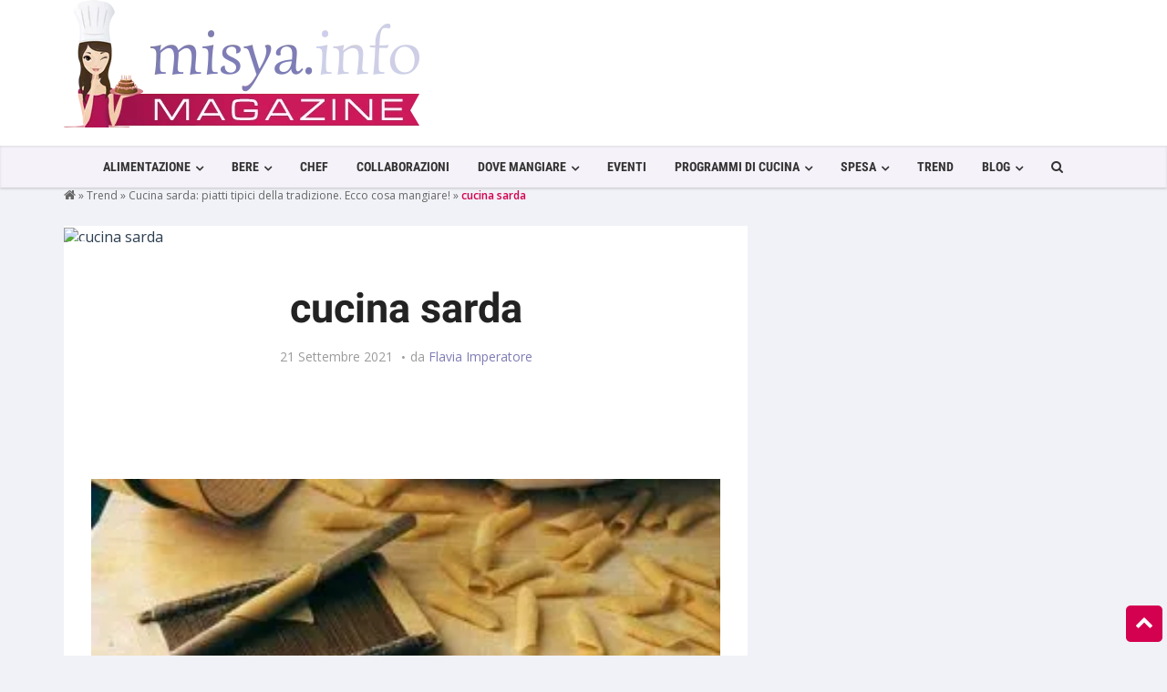

--- FILE ---
content_type: text/html; charset=UTF-8
request_url: https://magazine.misya.info/trend/cucina-sarda/attachment/cucina-sarda-1-1/
body_size: 27520
content:
<!DOCTYPE html>
<html lang="it-IT">
<head><meta charset="UTF-8" /><script>if(navigator.userAgent.match(/MSIE|Internet Explorer/i)||navigator.userAgent.match(/Trident\/7\..*?rv:11/i)){var href=document.location.href;if(!href.match(/[?&]nowprocket/)){if(href.indexOf("?")==-1){if(href.indexOf("#")==-1){document.location.href=href+"?nowprocket=1"}else{document.location.href=href.replace("#","?nowprocket=1#")}}else{if(href.indexOf("#")==-1){document.location.href=href+"&nowprocket=1"}else{document.location.href=href.replace("#","&nowprocket=1#")}}}}</script><script>class RocketLazyLoadScripts{constructor(){this.v="1.2.3",this.triggerEvents=["keydown","mousedown","mousemove","touchmove","touchstart","touchend","wheel"],this.userEventHandler=this._triggerListener.bind(this),this.touchStartHandler=this._onTouchStart.bind(this),this.touchMoveHandler=this._onTouchMove.bind(this),this.touchEndHandler=this._onTouchEnd.bind(this),this.clickHandler=this._onClick.bind(this),this.interceptedClicks=[],window.addEventListener("pageshow",t=>{this.persisted=t.persisted}),window.addEventListener("DOMContentLoaded",()=>{this._preconnect3rdParties()}),this.delayedScripts={normal:[],async:[],defer:[]},this.trash=[],this.allJQueries=[]}_addUserInteractionListener(t){if(document.hidden){t._triggerListener();return}this.triggerEvents.forEach(e=>window.addEventListener(e,t.userEventHandler,{passive:!0})),window.addEventListener("touchstart",t.touchStartHandler,{passive:!0}),window.addEventListener("mousedown",t.touchStartHandler),document.addEventListener("visibilitychange",t.userEventHandler)}_removeUserInteractionListener(){this.triggerEvents.forEach(t=>window.removeEventListener(t,this.userEventHandler,{passive:!0})),document.removeEventListener("visibilitychange",this.userEventHandler)}_onTouchStart(t){"HTML"!==t.target.tagName&&(window.addEventListener("touchend",this.touchEndHandler),window.addEventListener("mouseup",this.touchEndHandler),window.addEventListener("touchmove",this.touchMoveHandler,{passive:!0}),window.addEventListener("mousemove",this.touchMoveHandler),t.target.addEventListener("click",this.clickHandler),this._renameDOMAttribute(t.target,"onclick","rocket-onclick"),this._pendingClickStarted())}_onTouchMove(t){window.removeEventListener("touchend",this.touchEndHandler),window.removeEventListener("mouseup",this.touchEndHandler),window.removeEventListener("touchmove",this.touchMoveHandler,{passive:!0}),window.removeEventListener("mousemove",this.touchMoveHandler),t.target.removeEventListener("click",this.clickHandler),this._renameDOMAttribute(t.target,"rocket-onclick","onclick"),this._pendingClickFinished()}_onTouchEnd(t){window.removeEventListener("touchend",this.touchEndHandler),window.removeEventListener("mouseup",this.touchEndHandler),window.removeEventListener("touchmove",this.touchMoveHandler,{passive:!0}),window.removeEventListener("mousemove",this.touchMoveHandler)}_onClick(t){t.target.removeEventListener("click",this.clickHandler),this._renameDOMAttribute(t.target,"rocket-onclick","onclick"),this.interceptedClicks.push(t),t.preventDefault(),t.stopPropagation(),t.stopImmediatePropagation(),this._pendingClickFinished()}_replayClicks(){window.removeEventListener("touchstart",this.touchStartHandler,{passive:!0}),window.removeEventListener("mousedown",this.touchStartHandler),this.interceptedClicks.forEach(t=>{t.target.dispatchEvent(new MouseEvent("click",{view:t.view,bubbles:!0,cancelable:!0}))})}_waitForPendingClicks(){return new Promise(t=>{this._isClickPending?this._pendingClickFinished=t:t()})}_pendingClickStarted(){this._isClickPending=!0}_pendingClickFinished(){this._isClickPending=!1}_renameDOMAttribute(t,e,r){t.hasAttribute&&t.hasAttribute(e)&&(event.target.setAttribute(r,event.target.getAttribute(e)),event.target.removeAttribute(e))}_triggerListener(){this._removeUserInteractionListener(this),"loading"===document.readyState?document.addEventListener("DOMContentLoaded",this._loadEverythingNow.bind(this)):this._loadEverythingNow()}_preconnect3rdParties(){let t=[];document.querySelectorAll("script[type=rocketlazyloadscript]").forEach(e=>{if(e.hasAttribute("src")){let r=new URL(e.src).origin;r!==location.origin&&t.push({src:r,crossOrigin:e.crossOrigin||"module"===e.getAttribute("data-rocket-type")})}}),t=[...new Map(t.map(t=>[JSON.stringify(t),t])).values()],this._batchInjectResourceHints(t,"preconnect")}async _loadEverythingNow(){this.lastBreath=Date.now(),this._delayEventListeners(this),this._delayJQueryReady(this),this._handleDocumentWrite(),this._registerAllDelayedScripts(),this._preloadAllScripts(),await this._loadScriptsFromList(this.delayedScripts.normal),await this._loadScriptsFromList(this.delayedScripts.defer),await this._loadScriptsFromList(this.delayedScripts.async);try{await this._triggerDOMContentLoaded(),await this._triggerWindowLoad()}catch(t){console.error(t)}window.dispatchEvent(new Event("rocket-allScriptsLoaded")),this._waitForPendingClicks().then(()=>{this._replayClicks()}),this._emptyTrash()}_registerAllDelayedScripts(){document.querySelectorAll("script[type=rocketlazyloadscript]").forEach(t=>{t.hasAttribute("data-rocket-src")?t.hasAttribute("async")&&!1!==t.async?this.delayedScripts.async.push(t):t.hasAttribute("defer")&&!1!==t.defer||"module"===t.getAttribute("data-rocket-type")?this.delayedScripts.defer.push(t):this.delayedScripts.normal.push(t):this.delayedScripts.normal.push(t)})}async _transformScript(t){return new Promise((await this._littleBreath(),navigator.userAgent.indexOf("Firefox/")>0||""===navigator.vendor)?e=>{let r=document.createElement("script");[...t.attributes].forEach(t=>{let e=t.nodeName;"type"!==e&&("data-rocket-type"===e&&(e="type"),"data-rocket-src"===e&&(e="src"),r.setAttribute(e,t.nodeValue))}),t.text&&(r.text=t.text),r.hasAttribute("src")?(r.addEventListener("load",e),r.addEventListener("error",e)):(r.text=t.text,e());try{t.parentNode.replaceChild(r,t)}catch(i){e()}}:async e=>{function r(){t.setAttribute("data-rocket-status","failed"),e()}try{let i=t.getAttribute("data-rocket-type"),n=t.getAttribute("data-rocket-src");t.text,i?(t.type=i,t.removeAttribute("data-rocket-type")):t.removeAttribute("type"),t.addEventListener("load",function r(){t.setAttribute("data-rocket-status","executed"),e()}),t.addEventListener("error",r),n?(t.removeAttribute("data-rocket-src"),t.src=n):t.src="data:text/javascript;base64,"+window.btoa(unescape(encodeURIComponent(t.text)))}catch(s){r()}})}async _loadScriptsFromList(t){let e=t.shift();return e&&e.isConnected?(await this._transformScript(e),this._loadScriptsFromList(t)):Promise.resolve()}_preloadAllScripts(){this._batchInjectResourceHints([...this.delayedScripts.normal,...this.delayedScripts.defer,...this.delayedScripts.async],"preload")}_batchInjectResourceHints(t,e){var r=document.createDocumentFragment();t.forEach(t=>{let i=t.getAttribute&&t.getAttribute("data-rocket-src")||t.src;if(i){let n=document.createElement("link");n.href=i,n.rel=e,"preconnect"!==e&&(n.as="script"),t.getAttribute&&"module"===t.getAttribute("data-rocket-type")&&(n.crossOrigin=!0),t.crossOrigin&&(n.crossOrigin=t.crossOrigin),t.integrity&&(n.integrity=t.integrity),r.appendChild(n),this.trash.push(n)}}),document.head.appendChild(r)}_delayEventListeners(t){let e={};function r(t,r){!function t(r){!e[r]&&(e[r]={originalFunctions:{add:r.addEventListener,remove:r.removeEventListener},eventsToRewrite:[]},r.addEventListener=function(){arguments[0]=i(arguments[0]),e[r].originalFunctions.add.apply(r,arguments)},r.removeEventListener=function(){arguments[0]=i(arguments[0]),e[r].originalFunctions.remove.apply(r,arguments)});function i(t){return e[r].eventsToRewrite.indexOf(t)>=0?"rocket-"+t:t}}(t),e[t].eventsToRewrite.push(r)}function i(t,e){let r=t[e];Object.defineProperty(t,e,{get:()=>r||function(){},set(i){t["rocket"+e]=r=i}})}r(document,"DOMContentLoaded"),r(window,"DOMContentLoaded"),r(window,"load"),r(window,"pageshow"),r(document,"readystatechange"),i(document,"onreadystatechange"),i(window,"onload"),i(window,"onpageshow")}_delayJQueryReady(t){let e;function r(r){if(r&&r.fn&&!t.allJQueries.includes(r)){r.fn.ready=r.fn.init.prototype.ready=function(e){return t.domReadyFired?e.bind(document)(r):document.addEventListener("rocket-DOMContentLoaded",()=>e.bind(document)(r)),r([])};let i=r.fn.on;r.fn.on=r.fn.init.prototype.on=function(){if(this[0]===window){function t(t){return t.split(" ").map(t=>"load"===t||0===t.indexOf("load.")?"rocket-jquery-load":t).join(" ")}"string"==typeof arguments[0]||arguments[0]instanceof String?arguments[0]=t(arguments[0]):"object"==typeof arguments[0]&&Object.keys(arguments[0]).forEach(e=>{let r=arguments[0][e];delete arguments[0][e],arguments[0][t(e)]=r})}return i.apply(this,arguments),this},t.allJQueries.push(r)}e=r}r(window.jQuery),Object.defineProperty(window,"jQuery",{get:()=>e,set(t){r(t)}})}async _triggerDOMContentLoaded(){this.domReadyFired=!0,await this._littleBreath(),document.dispatchEvent(new Event("rocket-DOMContentLoaded")),await this._littleBreath(),window.dispatchEvent(new Event("rocket-DOMContentLoaded")),await this._littleBreath(),document.dispatchEvent(new Event("rocket-readystatechange")),await this._littleBreath(),document.rocketonreadystatechange&&document.rocketonreadystatechange()}async _triggerWindowLoad(){await this._littleBreath(),window.dispatchEvent(new Event("rocket-load")),await this._littleBreath(),window.rocketonload&&window.rocketonload(),await this._littleBreath(),this.allJQueries.forEach(t=>t(window).trigger("rocket-jquery-load")),await this._littleBreath();let t=new Event("rocket-pageshow");t.persisted=this.persisted,window.dispatchEvent(t),await this._littleBreath(),window.rocketonpageshow&&window.rocketonpageshow({persisted:this.persisted})}_handleDocumentWrite(){let t=new Map;document.write=document.writeln=function(e){let r=document.currentScript;r||console.error("WPRocket unable to document.write this: "+e);let i=document.createRange(),n=r.parentElement,s=t.get(r);void 0===s&&(s=r.nextSibling,t.set(r,s));let a=document.createDocumentFragment();i.setStart(a,0),a.appendChild(i.createContextualFragment(e)),n.insertBefore(a,s)}}async _littleBreath(){Date.now()-this.lastBreath>45&&(await this._requestAnimFrame(),this.lastBreath=Date.now())}async _requestAnimFrame(){return document.hidden?new Promise(t=>setTimeout(t)):new Promise(t=>requestAnimationFrame(t))}_emptyTrash(){this.trash.forEach(t=>t.remove())}static run(){let t=new RocketLazyLoadScripts;t._addUserInteractionListener(t)}}RocketLazyLoadScripts.run();</script>

<!-- Viewports for mobile -->
<meta name="viewport" content="width=device-width, initial-scale=1.0">
<!--[if IE]>
        <meta http-equiv="X-UA-Compatible" content="IE=9" />
<![endif]-->
<title>cucina sarda - Misya Magazine</title><style id="perfmatters-used-css">@-webkit-keyframes sbi-sk-scaleout{0%{-webkit-transform:scale(0);}100%{-webkit-transform:scale(1);opacity:0;}}@keyframes sbi-sk-scaleout{0%{-webkit-transform:scale(0);-ms-transform:scale(0);transform:scale(0);}100%{-webkit-transform:scale(1);-ms-transform:scale(1);transform:scale(1);opacity:0;}}@-webkit-keyframes fa-spin{0%{-webkit-transform:rotate(0);transform:rotate(0);}100%{-webkit-transform:rotate(359deg);transform:rotate(359deg);}}@keyframes fa-spin{0%{-webkit-transform:rotate(0);transform:rotate(0);}100%{-webkit-transform:rotate(359deg);transform:rotate(359deg);}}:where(.wp-block-columns.has-background){padding:1.25em 2.375em;}.wp-block-embed.alignleft,.wp-block-embed.alignright,.wp-block[data-align=left]>[data-type="core/embed"],.wp-block[data-align=right]>[data-type="core/embed"]{max-width:360px;width:100%;}.wp-block-embed.alignleft .wp-block-embed__wrapper,.wp-block-embed.alignright .wp-block-embed__wrapper,.wp-block[data-align=left]>[data-type="core/embed"] .wp-block-embed__wrapper,.wp-block[data-align=right]>[data-type="core/embed"] .wp-block-embed__wrapper{min-width:280px;}.wp-block-cover .wp-block-embed{min-width:320px;min-height:240px;}.wp-block-embed{margin:0 0 1em;overflow-wrap:break-word;}.wp-block-embed figcaption{margin-top:.5em;margin-bottom:1em;}.wp-block-embed iframe{max-width:100%;}.wp-block-embed__wrapper{position:relative;}.wp-embed-responsive .wp-has-aspect-ratio .wp-block-embed__wrapper:before{content:"";display:block;padding-top:50%;}.wp-embed-responsive .wp-has-aspect-ratio iframe{position:absolute;top:0;right:0;bottom:0;left:0;height:100%;width:100%;}.wp-embed-responsive .wp-embed-aspect-21-9 .wp-block-embed__wrapper:before{padding-top:42.85%;}.wp-embed-responsive .wp-embed-aspect-18-9 .wp-block-embed__wrapper:before{padding-top:50%;}.wp-embed-responsive .wp-embed-aspect-16-9 .wp-block-embed__wrapper:before{padding-top:56.25%;}.wp-embed-responsive .wp-embed-aspect-4-3 .wp-block-embed__wrapper:before{padding-top:75%;}.wp-embed-responsive .wp-embed-aspect-1-1 .wp-block-embed__wrapper:before{padding-top:100%;}.wp-embed-responsive .wp-embed-aspect-9-16 .wp-block-embed__wrapper:before{padding-top:177.77%;}.wp-embed-responsive .wp-embed-aspect-1-2 .wp-block-embed__wrapper:before{padding-top:200%;}ol,ul{box-sizing:border-box;}:where(p.has-text-color:not(.has-link-color)) a{color:inherit;}:root{--wp--preset--font-size--normal:16px;--wp--preset--font-size--huge:42px;}html :where(.has-border-color),html :where([style*=border-width]){border-style:solid;}html :where(img[class*=wp-image-]){height:auto;max-width:100%;}@keyframes spin{from{transform:rotate(0deg);}to{transform:rotate(360deg);}}@keyframes blink{from{opacity:0;}50%{opacity:1;}to{opacity:0;}}html{font-family:sans-serif;-ms-text-size-adjust:100%;-webkit-text-size-adjust:100%;}body{margin:0;}article,aside,details,figcaption,figure,footer,header,hgroup,main,menu,nav,section,summary{display:block;}[hidden],template{display:none;}a{background-color:transparent;}a:active,a:hover{outline:0;}b,strong{font-weight:bold;}h1{font-size:2em;margin:.67em 0;}img{border:0;}button,input,optgroup,select,textarea{color:inherit;font:inherit;margin:0;}button{overflow:visible;}button,select{text-transform:none;}button,html input[type="button"],input[type="reset"],input[type="submit"]{-webkit-appearance:button;cursor:pointer;}button[disabled],html input[disabled]{cursor:default;}button::-moz-focus-inner,input::-moz-focus-inner{border:0;padding:0;}input{line-height:normal;}input[type="checkbox"],input[type="radio"]{-webkit-box-sizing:border-box;-moz-box-sizing:border-box;box-sizing:border-box;padding:0;}input[type="number"]::-webkit-inner-spin-button,input[type="number"]::-webkit-outer-spin-button{height:auto;}input[type="search"]{-webkit-appearance:textfield;-moz-box-sizing:content-box;-webkit-box-sizing:content-box;box-sizing:content-box;}input[type="search"]::-webkit-search-cancel-button,input[type="search"]::-webkit-search-decoration{-webkit-appearance:none;}@media print{*,*:before,*:after{background:transparent !important;color:#000 !important;-webkit-box-shadow:none !important;box-shadow:none !important;text-shadow:none !important;}a,a:visited{text-decoration:underline;}a[href]:after{content:" (" attr(href) ")";}a[href^="#"]:after,a[href^="javascript:"]:after{content:"";}tr,img{page-break-inside:avoid;}img{max-width:100% !important;}p,h2,h3{orphans:3;widows:3;}h2,h3{page-break-after:avoid;}.navbar{display:none;}}@font-face{font-family:"Glyphicons Halflings";src:url("https://magazine.misya.info/wp-content/themes/magazine/css/../fonts/glyphicons-halflings-regular.eot");src:url("https://magazine.misya.info/wp-content/themes/magazine/css/../fonts/glyphicons-halflings-regular.eot?#iefix") format("embedded-opentype"),url("https://magazine.misya.info/wp-content/themes/magazine/css/../fonts/glyphicons-halflings-regular.woff2") format("woff2"),url("https://magazine.misya.info/wp-content/themes/magazine/css/../fonts/glyphicons-halflings-regular.woff") format("woff"),url("https://magazine.misya.info/wp-content/themes/magazine/css/../fonts/glyphicons-halflings-regular.ttf") format("truetype"),url("https://magazine.misya.info/wp-content/themes/magazine/css/../fonts/glyphicons-halflings-regular.svg#glyphicons_halflingsregular") format("svg");}*{-webkit-box-sizing:border-box;-moz-box-sizing:border-box;box-sizing:border-box;}*:before,*:after{-webkit-box-sizing:border-box;-moz-box-sizing:border-box;box-sizing:border-box;}html{font-size:10px;-webkit-tap-highlight-color:rgba(0,0,0,0);}body{font-family:"Helvetica Neue",Helvetica,Arial,sans-serif;font-size:14px;line-height:1.42857143;color:#333;background-color:#fff;}input,button,select,textarea{font-family:inherit;font-size:inherit;line-height:inherit;}a{color:#337ab7;text-decoration:none;}a:hover,a:focus{color:#23527c;text-decoration:underline;}a:focus{outline:thin dotted;outline:5px auto -webkit-focus-ring-color;outline-offset:-2px;}img{vertical-align:middle;}[role="button"]{cursor:pointer;}h1,h2,h3,h4,h5,h6,.h1,.h2,.h3,.h4,.h5,.h6{font-family:inherit;font-weight:500;line-height:1.1;color:inherit;}h1,.h1,h2,.h2,h3,.h3{margin-top:20px;margin-bottom:10px;}h1,.h1{font-size:36px;}h2,.h2{font-size:30px;}p{margin:0 0 10px;}.text-center{text-align:center;}.text-uppercase{text-transform:uppercase;}ul,ol{margin-top:0;margin-bottom:10px;}ul ul,ol ul,ul ol,ol ol{margin-bottom:0;}.container{margin-right:auto;margin-left:auto;padding-left:15px;padding-right:15px;}@media (min-width:768px){.container{width:750px;}}@media (min-width:992px){.container{width:970px;}}@media (min-width:1200px){.container{width:1170px;}}.container-fluid{margin-right:auto;margin-left:auto;padding-left:15px;padding-right:15px;}.row{margin-left:-15px;margin-right:-15px;}.col-xs-1,.col-sm-1,.col-md-1,.col-lg-1,.col-xs-2,.col-sm-2,.col-md-2,.col-lg-2,.col-xs-3,.col-sm-3,.col-md-3,.col-lg-3,.col-xs-4,.col-sm-4,.col-md-4,.col-lg-4,.col-xs-5,.col-sm-5,.col-md-5,.col-lg-5,.col-xs-6,.col-sm-6,.col-md-6,.col-lg-6,.col-xs-7,.col-sm-7,.col-md-7,.col-lg-7,.col-xs-8,.col-sm-8,.col-md-8,.col-lg-8,.col-xs-9,.col-sm-9,.col-md-9,.col-lg-9,.col-xs-10,.col-sm-10,.col-md-10,.col-lg-10,.col-xs-11,.col-sm-11,.col-md-11,.col-lg-11,.col-xs-12,.col-sm-12,.col-md-12,.col-lg-12{position:relative;min-height:1px;padding-left:15px;padding-right:15px;}.col-xs-1,.col-xs-2,.col-xs-3,.col-xs-4,.col-xs-5,.col-xs-6,.col-xs-7,.col-xs-8,.col-xs-9,.col-xs-10,.col-xs-11,.col-xs-12{float:left;}.col-xs-12{width:100%;}@media (min-width:768px){.col-sm-1,.col-sm-2,.col-sm-3,.col-sm-4,.col-sm-5,.col-sm-6,.col-sm-7,.col-sm-8,.col-sm-9,.col-sm-10,.col-sm-11,.col-sm-12{float:left;}.col-sm-12{width:100%;}}@media (min-width:992px){.col-md-1,.col-md-2,.col-md-3,.col-md-4,.col-md-5,.col-md-6,.col-md-7,.col-md-8,.col-md-9,.col-md-10,.col-md-11,.col-md-12{float:left;}.col-md-8{width:66.66666667%;}.col-md-4{width:33.33333333%;}}@media (min-width:1200px){.col-lg-1,.col-lg-2,.col-lg-3,.col-lg-4,.col-lg-5,.col-lg-6,.col-lg-7,.col-lg-8,.col-lg-9,.col-lg-10,.col-lg-11,.col-lg-12{float:left;}.col-lg-12{width:100%;}}input[type="search"]{-webkit-box-sizing:border-box;-moz-box-sizing:border-box;box-sizing:border-box;}input[type="radio"],input[type="checkbox"]{margin:4px 0 0;margin-top:1px \9;line-height:normal;}input[type="file"]{display:block;}input[type="range"]{display:block;width:100%;}input[type="file"]:focus,input[type="radio"]:focus,input[type="checkbox"]:focus{outline:thin dotted;outline:5px auto -webkit-focus-ring-color;outline-offset:-2px;}.form-control{display:block;width:100%;height:34px;padding:6px 12px;font-size:14px;line-height:1.42857143;color:#555;background-color:#fff;background-image:none;border:1px solid #ccc;border-radius:4px;-webkit-box-shadow:inset 0 1px 1px rgba(0,0,0,.075);box-shadow:inset 0 1px 1px rgba(0,0,0,.075);-webkit-transition:border-color ease-in-out .15s,-webkit-box-shadow ease-in-out .15s;-o-transition:border-color ease-in-out .15s,box-shadow ease-in-out .15s;transition:border-color ease-in-out .15s,box-shadow ease-in-out .15s;}.form-control:focus{border-color:#66afe9;outline:0;-webkit-box-shadow:inset 0 1px 1px rgba(0,0,0,.075),0 0 8px rgba(102,175,233,.6);box-shadow:inset 0 1px 1px rgba(0,0,0,.075),0 0 8px rgba(102,175,233,.6);}.form-control::-moz-placeholder{color:#999;opacity:1;}.form-control:-ms-input-placeholder{color:#999;}.form-control::-webkit-input-placeholder{color:#999;}.form-control[disabled],.form-control[readonly],fieldset[disabled] .form-control{background-color:#eee;opacity:1;}.form-control[disabled],fieldset[disabled] .form-control{cursor:not-allowed;}input[type="search"]{-webkit-appearance:none;}@media screen and (-webkit-min-device-pixel-ratio:0){input[type="date"],input[type="time"],input[type="datetime-local"],input[type="month"]{line-height:34px;}}input[type="radio"][disabled],input[type="checkbox"][disabled],input[type="radio"].disabled,input[type="checkbox"].disabled,fieldset[disabled] input[type="radio"],fieldset[disabled] input[type="checkbox"]{cursor:not-allowed;}.btn{display:inline-block;margin-bottom:0;font-weight:normal;text-align:center;vertical-align:middle;-ms-touch-action:manipulation;touch-action:manipulation;cursor:pointer;background-image:none;border:1px solid transparent;white-space:nowrap;padding:6px 12px;font-size:14px;line-height:1.42857143;border-radius:4px;-webkit-user-select:none;-moz-user-select:none;-ms-user-select:none;user-select:none;}.btn:focus,.btn:active:focus,.btn.active:focus,.btn.focus,.btn:active.focus,.btn.active.focus{outline:thin dotted;outline:5px auto -webkit-focus-ring-color;outline-offset:-2px;}.btn:hover,.btn:focus,.btn.focus{color:#333;text-decoration:none;}.btn:active,.btn.active{outline:0;background-image:none;-webkit-box-shadow:inset 0 3px 5px rgba(0,0,0,.125);box-shadow:inset 0 3px 5px rgba(0,0,0,.125);}.btn.disabled,.btn[disabled],fieldset[disabled] .btn{cursor:not-allowed;pointer-events:none;opacity:.65;filter:alpha(opacity=65);-webkit-box-shadow:none;box-shadow:none;}.btn-default{color:#333;background-color:#fff;border-color:#ccc;}.btn-default:hover,.btn-default:focus,.btn-default.focus,.btn-default:active,.btn-default.active,.open>.dropdown-toggle.btn-default{color:#333;background-color:#e6e6e6;border-color:#adadad;}.btn-default:active,.btn-default.active,.open>.dropdown-toggle.btn-default{background-image:none;}.btn-default.disabled,.btn-default[disabled],fieldset[disabled] .btn-default,.btn-default.disabled:hover,.btn-default[disabled]:hover,fieldset[disabled] .btn-default:hover,.btn-default.disabled:focus,.btn-default[disabled]:focus,fieldset[disabled] .btn-default:focus,.btn-default.disabled.focus,.btn-default[disabled].focus,fieldset[disabled] .btn-default.focus,.btn-default.disabled:active,.btn-default[disabled]:active,fieldset[disabled] .btn-default:active,.btn-default.disabled.active,.btn-default[disabled].active,fieldset[disabled] .btn-default.active{background-color:#fff;border-color:#ccc;}.collapse{display:none;}[data-toggle="buttons"]>.btn input[type="radio"],[data-toggle="buttons"]>.btn-group>.btn input[type="radio"],[data-toggle="buttons"]>.btn input[type="checkbox"],[data-toggle="buttons"]>.btn-group>.btn input[type="checkbox"]{position:absolute;clip:rect(0,0,0,0);pointer-events:none;}.input-group{position:relative;display:table;border-collapse:separate;}.input-group[class*="col-"]{float:none;padding-left:0;padding-right:0;}.input-group .form-control{position:relative;z-index:2;float:left;width:100%;margin-bottom:0;}.input-group-addon,.input-group-btn,.input-group .form-control{display:table-cell;}.input-group-addon:not(:first-child):not(:last-child),.input-group-btn:not(:first-child):not(:last-child),.input-group .form-control:not(:first-child):not(:last-child){border-radius:0;}.input-group-addon,.input-group-btn{width:1%;white-space:nowrap;vertical-align:middle;}.input-group .form-control:first-child,.input-group-addon:first-child,.input-group-btn:first-child>.btn,.input-group-btn:first-child>.btn-group>.btn,.input-group-btn:first-child>.dropdown-toggle,.input-group-btn:last-child>.btn:not(:last-child):not(.dropdown-toggle),.input-group-btn:last-child>.btn-group:not(:last-child)>.btn{border-bottom-right-radius:0;border-top-right-radius:0;}.input-group .form-control:last-child,.input-group-addon:last-child,.input-group-btn:last-child>.btn,.input-group-btn:last-child>.btn-group>.btn,.input-group-btn:last-child>.dropdown-toggle,.input-group-btn:first-child>.btn:not(:first-child),.input-group-btn:first-child>.btn-group:not(:first-child)>.btn{border-bottom-left-radius:0;border-top-left-radius:0;}.input-group-btn{position:relative;font-size:0;white-space:nowrap;}.input-group-btn>.btn{position:relative;}.input-group-btn>.btn+.btn{margin-left:-1px;}.input-group-btn>.btn:hover,.input-group-btn>.btn:focus,.input-group-btn>.btn:active{z-index:2;}.input-group-btn:first-child>.btn,.input-group-btn:first-child>.btn-group{margin-right:-1px;}.input-group-btn:last-child>.btn,.input-group-btn:last-child>.btn-group{margin-left:-1px;}.nav{margin-bottom:0;padding-left:0;list-style:none;}.nav>li{position:relative;display:block;}.nav>li>a{position:relative;display:block;padding:10px 15px;}.nav>li>a:hover,.nav>li>a:focus{text-decoration:none;background-color:#eee;}.nav>li>a>img{max-width:none;}.navbar{position:relative;min-height:50px;margin-bottom:20px;border:1px solid transparent;}@media (min-width:768px){.navbar{border-radius:4px;}}@media (min-width:768px){.navbar-header{float:left;}}.navbar-collapse{overflow-x:visible;padding-right:15px;padding-left:15px;border-top:1px solid transparent;-webkit-box-shadow:inset 0 1px 0 rgba(255,255,255,.1);box-shadow:inset 0 1px 0 rgba(255,255,255,.1);-webkit-overflow-scrolling:touch;}@media (min-width:768px){.navbar-collapse{width:auto;border-top:0;-webkit-box-shadow:none;box-shadow:none;}.navbar-collapse.collapse{display:block !important;height:auto !important;padding-bottom:0;overflow:visible !important;}.navbar-fixed-top .navbar-collapse,.navbar-static-top .navbar-collapse,.navbar-fixed-bottom .navbar-collapse{padding-left:0;padding-right:0;}}.navbar-fixed-top .navbar-collapse,.navbar-fixed-bottom .navbar-collapse{max-height:340px;}@media (max-device-width:480px) and (orientation:landscape){.navbar-fixed-top .navbar-collapse,.navbar-fixed-bottom .navbar-collapse{max-height:200px;}}.container>.navbar-header,.container-fluid>.navbar-header,.container>.navbar-collapse,.container-fluid>.navbar-collapse{margin-right:-15px;margin-left:-15px;}@media (min-width:768px){.container>.navbar-header,.container-fluid>.navbar-header,.container>.navbar-collapse,.container-fluid>.navbar-collapse{margin-right:0;margin-left:0;}}.navbar-fixed-top,.navbar-fixed-bottom{position:fixed;right:0;left:0;z-index:1030;}@media (min-width:768px){.navbar-fixed-top,.navbar-fixed-bottom{border-radius:0;}}.navbar-fixed-top{top:0;border-width:0 0 1px;}.navbar-nav{margin:7.5px -15px;}.navbar-nav>li>a{padding-top:10px;padding-bottom:10px;line-height:20px;}@media (min-width:768px){.navbar-nav{float:left;margin:0;}.navbar-nav>li{float:left;}.navbar-nav>li>a{padding-top:15px;padding-bottom:15px;}}.navbar-inverse{background-color:#222;border-color:#080808;}.navbar-inverse .navbar-nav>li>a{color:#9d9d9d;}.navbar-inverse .navbar-nav>li>a:hover,.navbar-inverse .navbar-nav>li>a:focus{color:#fff;background-color:transparent;}.navbar-inverse .navbar-collapse,.navbar-inverse .navbar-form{border-color:#101010;}.breadcrumb{padding:8px 15px;margin-bottom:20px;list-style:none;background-color:#f5f5f5;border-radius:4px;}.breadcrumb>li{display:inline-block;}.breadcrumb>li+li:before{content:"/ ";padding:0 5px;color:#ccc;}@-webkit-keyframes progress-bar-stripes{from{background-position:40px 0;}to{background-position:0 0;}}@-o-keyframes progress-bar-stripes{from{background-position:40px 0;}to{background-position:0 0;}}@keyframes progress-bar-stripes{from{background-position:40px 0;}to{background-position:0 0;}}.clearfix:before,.clearfix:after,.dl-horizontal dd:before,.dl-horizontal dd:after,.container:before,.container:after,.container-fluid:before,.container-fluid:after,.row:before,.row:after,.form-horizontal .form-group:before,.form-horizontal .form-group:after,.btn-toolbar:before,.btn-toolbar:after,.btn-group-vertical>.btn-group:before,.btn-group-vertical>.btn-group:after,.nav:before,.nav:after,.navbar:before,.navbar:after,.navbar-header:before,.navbar-header:after,.navbar-collapse:before,.navbar-collapse:after,.pager:before,.pager:after,.panel-body:before,.panel-body:after,.modal-footer:before,.modal-footer:after{content:" ";display:table;}.clearfix:after,.dl-horizontal dd:after,.container:after,.container-fluid:after,.row:after,.form-horizontal .form-group:after,.btn-toolbar:after,.btn-group-vertical>.btn-group:after,.nav:after,.navbar:after,.navbar-header:after,.navbar-collapse:after,.pager:after,.panel-body:after,.modal-footer:after{clear:both;}.pull-left{float:left !important;}@-ms-viewport{width:device-width;}@keyframes fadeOut{0%{opacity:1;}100%{opacity:0;}}html,body{overflow-x:hidden;text-rendering:optimizeLegibility;text-rendering:geometricPrecision;font-smooth:always;font-smoothing:antialiased;-moz-font-smoothing:antialiased;-webkit-font-smoothing:antialiased;-webkit-font-smoothing:subpixel-antialiased;}input.form-control,textarea.form-control,select.form-control{background-color:#f1f2f7 !important;border-color:#f1f2f7 !important;color:#777 !important;border-radius:0 !important;font-weight:300 !important;}.form-control{border-color:#fff;-webkit-box-shadow:none !important;box-shadow:none !important;height:43px !important;}.form-control::-moz-placeholder{color:#b8b8b8;font-weight:300;}input.form-control::-moz-placeholder,input.form-control:-ms-input-placeholder,input.form-control::-webkit-input-placeholder,textarea.form-control::-moz-placeholder,textarea.form-control:-ms-input-placeholder,textarea.form-control::-webkit-input-placeholder{color:#b8b8b8 !important;box-shadow:none !important;}.form-control:focus{border-color:#467ba8 !important;}h1,h2,h3,h4,h5,h6,.h1,.h2,.h3,.h4,.h5,.h6{display:inline-block;font-family:"Roboto",sans-serif;color:inherit;line-height:1.1;}h1{font-size:40px;font-weight:100;}h2{font-size:30px;font-weight:900;margin:0;text-transform:none;}p{margin:0 0 15px;}.breadcrumb{background-color:#f1f2f7;border-radius:0;color:#666;font-size:12px;margin-bottom:0;padding-top:30px;}.breadcrumb a{color:#666;}.breadcrumb a:visited{color:#666;}.breadcrumb a:hover{color:#7e7db5;}.breadcrumb > li + li::before{color:#ccc;content:"» ";}.breadcrumb > .active,.breadcrumb .breadcrumb_last{color:#d40050;font-weight:600;}.breadcrumb i{font-size:14px;}a img{border:none;}a{text-decoration:none;-webkit-transition:all .25s ease 0s;-moz-transition:all .25s ease 0s;-o-transition:all .25s ease 0s;-ms-transition:all .25s ease 0s;transition:all .25s ease 0s;color:#444;}a:hover,a:focus{color:#7e7db5;text-decoration:none;-webkit-transition:all .25s ease 0s;-moz-transition:all .25s ease 0s;-o-transition:all .25s ease 0s;-ms-transition:all .25s ease 0s;transition:all .25s ease 0s;}a:visited{color:#333;text-decoration:none;}a:focus{outline:0 none;}.entry-title > a:hover{color:#7e7db5;}#gotop{background-color:#d40050;bottom:15px;color:#fff;display:block;font-size:20px;height:40px;line-height:36px;overflow:hidden;position:fixed;right:5px;text-align:center;width:40px;border-radius:5px;z-index:100;}body{color:#2c3e50;font-family:"Open Sans",sans-serif;font-size:16px;font-weight:400;line-height:21px;background-color:#f1f2f7;padding-top:174px;}.mb50{margin-bottom:50px;}.pb30{padding-bottom:20px;}#responsive-menu-button{background-color:#fff;border:1px solid #d40050;border-radius:0;color:#d40050;display:block;font-size:21px;margin-top:9px;padding:10px 14px;}#responsive-menu-button:hover{background-color:#d40050;color:#fff;}.navbar-fixed-top{background-color:#fff;}.adv-top{top:18px;}.header-menu{background-color:#f6f2f9;float:left;margin-top:20px;width:100%;box-shadow:0 1px 3px rgba(0,0,0,.1) inset;}.navbar-inverse{background-color:rgba(0,0,0,0);border:medium none;border-radius:0;display:table;float:none;margin:0 auto;min-height:40px;padding:0;}#navbar{float:left;}.navbar-nav .menu-item-has-children > a::after{content:"";float:right;font-family:FontAwesome;margin:2px 0 0 5px;}.navbar-nav > li{margin-right:1px;}.navbar-nav > li > a{padding-bottom:13px;padding-top:13px;}.navbar-inverse .navbar-nav > li > a{color:#333;font-family:"Roboto Condensed",sans-serif;font-size:14px;font-weight:700;text-transform:uppercase;}.navbar-inverse .navbar-nav > li > a:hover,.navbar-inverse .navbar-nav > li > a:focus{background-color:#fff;color:#b11451;box-shadow:0 2px 2px rgba(0,0,0,.1);}.navbar-inverse .navbar-nav > li.nav-search > a:focus{background-color:#fff;}.navbar-inverse .navbar-nav > li.nav-search > a:focus i{color:#2c3e50;}.nav-buttons{display:none;float:left;margin-right:15px;}.nav-search .search-wrap.sw-show{opacity:0;transform:scaleY(0);-webkit-transform:scaleY(0);-moz-transform:scaleY(0);-o-transform:scaleY(0);-ms-transform:scaleY(0);}.search-wrap{background-color:#fff;border:medium none;border-radius:0;box-shadow:-2px 6px 9px -5px rgba(0,0,0,.3);line-height:1.7;opacity:1;padding:10px 15px;position:absolute;right:1px !important;text-align:center;top:100%;transform:scaleY(1);-webkit-transform:scaleY(1);-moz-transform:scaleY(1);-o-transform:scaleY(1);-ms-transform:scaleY(1);-webkit-transition:all .2s ease-in 0s;-moz-transition:all .2s ease-in 0s;-o-transition:all .2s ease-in 0s;-ms-transition:all .2s ease-in 0s;transition:all .2s ease-in 0s;width:280px;z-index:1000;}.search-wrap .search-form{overflow:hidden;position:relative;}.search-wrap .search-form input{border-right-width:0;float:left;margin-bottom:0;}#search-menu .button-search,.nav-buttons .button-search{background:#7e7db5 none repeat scroll 0 0;border-color:#7e7db5;border-radius:0;color:#fff;display:inline-block;font-weight:400;line-height:41px;padding:0 16px;margin-left:0;}.nav-buttons input.form-control{border-color:#d1d2d7 !important;background-color:#fff !important;}#search-menu .btn-default:hover,#search-menu .btn-default:focus,#search-menu .btn-default.focus,#search-menu .btn-default:active,#search-menu .btn-default.active,#search-menu .open > .dropdown-toggle.btn-default,.nav-buttons .btn-default:hover,.nav-buttons .btn-default:focus,.nav-buttons .btn-default.focus,.nav-buttons .btn-default:active,.nav-buttons .btn-default.active,.nav-buttons .open > .dropdown-toggle.btn-default{background-color:#5e5d95;color:#fff;border-color:#5e5d95;}.sf{background:#f8f8f8 none repeat scroll 0 0;border:1px solid #eaeaea;border-radius:0;margin-bottom:10px;margin-top:1px;min-height:36px;padding:0 10px;width:100%;}.navbar ul ul{display:block;opacity:0;position:absolute;top:100%;visibility:hidden;z-index:99999;transition:all .2s ease-in-out 0s;}.navbar li:active > ul,.navbar li:focus > ul,.navbar li:hover > ul{opacity:1;pointer-events:auto;visibility:visible;}.navbar .sub-menu{box-shadow:0 3px 6px rgba(0,0,0,.2);background-color:#fff;list-style:outside none none;margin:0;padding:0;font-family:"Roboto Condensed",sans-serif;text-transform:uppercase;}.navbar ul ul li{border-bottom:1px solid rgba(0,0,0,.05);display:inline-block;position:relative;vertical-align:top;}.navbar ul ul a{text-align:left;width:215px;color:#4a4a4a;font-weight:400;display:block;font-size:14px;line-height:20px;padding:15px;}.navbar ul ul li:hover a{color:#7e7db5;}.nav > li:hover > a,.navbar ul ul li:hover > a{color:#b11451;background-color:#fff;}.navbar ul ul li:hover > a{background-color:#f1f2f7;}#sidebar .box-cont{background-color:#fff;display:table;float:none;margin:0 auto 20px;padding:0 15px 15px;width:100%;}.adv{margin:30px 0;text-align:center;}.adv img{margin:0 auto;}.ban-widget{background-color:rgba(0,0,0,0) !important;text-align:center;}.ban-widget .textwidget br{display:none;}.ban-widget .textwidget > p{margin:0;}.entry-title{color:#48494d;display:inline-block;font-size:36px;font-weight:500;line-height:38px;margin-bottom:10px;margin-top:0;padding-top:10px;}.entry-title > a{color:#48494d;}.entry-title > a:hover{color:#7e7db5;}.box-container{padding:15px 30px 0 0;}.box-cont{background-color:#f1f2f7;float:left;margin-bottom:30px;width:100%;}.meta-image{max-width:100%;overflow:hidden;position:relative;z-index:10;}.entry-meta div,.entry-meta div a{display:inline-block;font-size:14px;line-height:18px;text-decoration:none;}.entry-meta div,.entry-meta div a,.entry-meta span{white-space:nowrap;}.nastro{background-color:#fff;overflow:hidden;}.nastro-heading::after{background-color:#b11351;border-color:rgba(0,0,0,0) #5d0a2b rgba(0,0,0,0) rgba(0,0,0,0);border-style:solid;border-width:0 19px 24px 0;bottom:-24px;content:"";height:24px;left:0;position:absolute;width:19px;}.nastro-heading::before{background-image:linear-gradient(to bottom,#f1f2f7 20px,#b11351 10px);content:"";height:90px;left:-100%;position:absolute;top:0;width:100%;}.nastro-heading{background-color:#b11351;color:#fff;padding:20px 0 16px 30px;position:relative;}.nastro-heading h2{line-height:26px;}.nastro-heading h2 i{font-size:40px;line-height:25px;}.nastro-heading .nastro-right{background-color:#b11351;height:66px;position:absolute;right:-100%;top:0;width:100%;}.container-fluid.commenti{padding:50px 0;}body.single .navbar-fixed-top{box-shadow:0 1px 3px rgba(0,0,0,.2);}.box-single{background-color:#fff;margin-bottom:30px;padding-top:1px;}.box-single .entry-header{margin:30px 0;text-align:center;}.box-single .meta-category > a{color:#d40050;}.box-single .meta-category > a:hover{color:#7e7db5;}.box-single h1.entry-title{color:#232323;font-size:45px;font-weight:600;line-height:55px;margin:10px auto 15px;padding:0;max-width:800px;}.box-single .meta-item.date,.box-single .meta-item.autore,.box-single .meta-item.visto{color:#9b9b9b;}.box-single .entry-meta > div:first-child::before{content:"";margin:0;}.box-single .entry-meta > div::before{content:"•";font-size:12px;margin:0 5px;}.box-single .entry-meta div,.box-single .entry-meta div a,.box-single .entry-meta span{white-space:nowrap;}.box-single .entry-meta div,.box-single .entry-meta div a{display:inline-block;font-size:14px;line-height:18px;text-decoration:none;}.fn,.fn a{font-size:20px;color:#7e7db5;}.fn > a:hover{color:#444;}.box-single .meta-category{background-color:#fff;border-radius:7px;bottom:-24px;display:table;font-size:12px;height:auto;left:0;margin:auto;padding:15px;position:absolute;right:0;text-align:center;width:auto;z-index:100;}.box-single .entry-content,.box-single .entry-footer,.box-single .entry-headline{margin:30px auto;padding:0 30px !important;}.entry-content{font-size:20px;line-height:32px;padding:0 30px !important;}.box-single .entry-content h2{font-family:"Open Sans",sans-serif;font-weight:400;margin:20px 0 30px;}.box-single .entry-content img{overflow:hidden;width:100%;height:auto;}.box-single .meta-image > img{width:100%;}.box-single .entry-footer{border-top:1px solid rgba(0,0,0,.05);padding:20px 100px;background-color:#cfcfe6;}.box-single .entry-content a{color:#d40050;}.box-single .entry-content a:hover{color:#958ec2;}.box-single .meta-image{overflow:visible;}footer{background-color:#222;padding:15px 0;}.logo-footer{color:#fff;font-size:26px;position:relative;top:15px;}footer.img-foot p{color:#999;font-family:"Open Sans",sans-serif;font-size:12px;padding:30px 0 0;}.social-inf{margin-top:30px;font-size:20px;}.social-inf ul{list-style:none;padding:0;}.social-inf ul li{border-radius:4px;display:inline-block;-webkit-transition:all .25s ease 0s;-moz-transition:all .25s ease 0s;-o-transition:all .25s ease 0s;-ms-transition:all .25s ease 0s;transition:all .25s ease 0s;}.social-inf ul li:hover{opacity:.7;-webkit-transition:all .25s ease 0s;-moz-transition:all .25s ease 0s;-o-transition:all .25s ease 0s;-ms-transition:all .25s ease 0s;transition:all .25s ease 0s;}.social-inf ul li a{color:#fff;float:left;font-size:20px;height:47px;padding:12px 0;width:47px;}.fb{background-color:#3b5998;}.gp{background-color:#d94a39;}.tw{background-color:#48c4d2;}.yt{background-color:#d40000;}.pt{background-color:#cb2027;}.ig{background-color:#306088;}.rs{background-color:#fe9900;}.box-header-menu,#mobile-header,.frc-menu.fa.fa-angle-down{display:none;}.img-foot{color:#fff;}.img-foot a.no-brand{color:#d40050 !important;text-decoration:underline;}.img-foot a.no-brand:hover{text-decoration:none;color:#fff !important;}@media screen and (max-width: 1280px){.box-single .entry-content,.box-single .entry-headline{padding:0 50px;}}@media screen and (max-width: 1199px){.navbar-inverse .navbar-nav > li > a,.nav li a small{font-size:12px;}.box-single .entry-content,.box-single .entry-headline{padding:0 30px;}.box-single .entry-footer{padding:20px 30px;}}@media screen and (max-width: 1080px){.box-single .entry-content{font-size:16px;line-height:26px;}.box-single .entry-content h2{font-size:24px;}}@media screen and (max-width: 1024px){.navbar ul ul a{font-size:12px;line-height:16px;}}@media screen and (max-width: 991px){.container{width:90%;}body{padding-top:0;}.navbar-fixed-top{position:relative;}.navbar-nav > li > a{padding:13px;}.nav-buttons{margin:8px 0;}.header-menu{margin-top:0;}.adv-top{height:90px;margin-bottom:15px;}.breadcrumb{float:left;}}@media screen and (max-width: 960px){.header-menu{box-shadow:0 3px 3px rgba(0,0,0,.1);}.navbar-nav > li > a{padding:12px;}}@media screen and (max-width: 840px){.header-menu{padding:0px !important;}.navbar-nav .menu-item-has-children > a::after{margin:2px 0 0 3px;}.navbar-nav > li > a{padding:12px 9px;}}@media screen and (max-width: 800px){.sidr-class-box-header-menu,.box-header-menu{background-color:#cd1959;float:left;width:100%;display:block;}.sidr-class-close-menu,.close-menu{float:right;padding:10px;}#mobile-header{display:block;float:left;margin-left:15px;}.sidr-class-tit-menu,.tit-menu{background-color:#cd1959;color:#fff;font-family:roboto condensed;font-size:25px;padding:15px;text-align:center;text-transform:uppercase;float:left;}.sub-menu li a:hover{background-color:#7e7db5;box-shadow:none !important;color:#fff;}#navbar{display:none !important;}#navbar ul li{float:none;}#navbar{width:100%;}.navbar-header{float:left !important;width:100%;}.navbar-inverse{display:inline;float:left;width:100%;}.nav-buttons{display:block;float:right;margin-right:15px;width:75%;}.navbar-inverse .navbar-nav > li > a:hover,.navbar-inverse .navbar-nav > li > a:focus{background-color:transparent;}.nav.navbar-nav{background-color:#c7c6e0;margin-left:0;}.navbar-nav{float:left;margin:0;overflow:hidden;width:100%;}.navbar-inverse .navbar-nav > li > a,.nav li a small{font-size:14px;border-bottom:0 solid #467ba8;}.navbar-collapse{padding-left:0;padding-right:0;}#search-menu{display:none;}.navbar-fixed-top .navbar-collapse,.navbar-fixed-bottom .navbar-collapse{max-height:none;}.navbar .sub-menu{box-shadow:none;background-color:#f1f2f7;width:100%;}.navbar li:active > ul,.navbar li:focus > ul,.navbar li:hover > ul{position:relative;width:100%;}.navbar ul ul li{display:block;}.navbar ul ul a{width:auto;}.navbar ul ul li:hover > a{background-color:#fff;}}@media screen and (max-width: 767px){.nav.navbar-nav{margin-left:0px;}}@media screen and (max-width: 750px){.adv-top{height:auto;margin-bottom:30px;}}@media screen and (max-width: 683px){.container{padding:0;}}@media screen and (max-width: 640px){#gotop{display:none !important;}}@media screen and (max-width: 600px){.container{width:95%;}.nastro .container{width:90%;}.box-single h1.entry-title{font-size:36px;line-height:46px;}}@media screen and (max-width: 540px){.container{padding:0 1px;}footer p{margin-bottom:0px;}}@media screen and (max-width: 500px){.container{padding:0 3px;}}@media screen and (max-width: 450px){#navbar{margin-top:8px;}nav.navbar{background:#f1f2f7 none repeat scroll 0 0;margin-top:5px;}.box-single h1.entry-title{font-size:30px;line-height:38px;}}@media screen and (max-width: 414px){.container{padding:0 5px;}footer p{margin-bottom:15px;}#search-menu a{margin-top:3px;}.search-wrap{margin-top:5px;}.box-single{overflow:hidden;}.box-single .meta-image > img{height:160px;width:auto;}}@media screen and (max-width: 400px){.nastro-heading h2 i{line-height:22px;}}@media screen and (max-width: 375px){.logo-footer{font-size:20px;}.social-inf ul li a{height:40px;padding:9px 0;width:40px;}.nastro-heading h2{font-size:25px;}}@media screen and (max-width: 360px){.container{padding:0 8px;}.box-single .entry-content,.box-single .entry-headline{padding:0 15px;}}@media screen and (max-width: 320px){.box-single h1.entry-title{font-size:28px;line-height:36px;}.box-single .entry-meta div,.box-single .entry-meta div a{font-size:13px;line-height:16px;}.box-single .meta-autore-wrapped,.fn,.fn a{font-size:18px;}.nastro-heading h2,.nastro-heading h2 i{font-size:22px;line-height:30px;}.social-inf ul li a{font-size:15px;height:35px;padding:6px 0;width:35px;}#responsive-menu-button{padding:10px;}}.col-xl-1,.col-xl-2,.col-xl-3,.col-xl-4,.col-xl-5,.col-xl-6,.col-xl-7,.col-xl-8,.col-xl-9,.col-xl-10,.col-xl-11,.col-xl-12{min-height:1px;padding-left:15px;padding-right:15px;position:relative;}@media (min-width: 1700px){.container{width:1600px;}.col-xl-1,.col-xl-2,.col-xl-3,.col-xl-4,.col-xl-5,.col-xl-6,.col-xl-7,.col-xl-8,.col-xl-9,.col-xl-10,.col-xl-11,.col-xl-12{float:left;}.col-xl-12{width:100%;}.col-xl-9{width:75%;}.col-xl-8{width:66.6667%;}.col-xl-4{width:33.3333%;}.col-xl-3{width:25%;}}</style><link rel="preload" as="style" href="https://magazine.misya.info/wp-content/cache/perfmatters/magazine.misya.info/fonts/dca4922a122f.google-fonts.css" /><link rel="stylesheet" href="https://magazine.misya.info/wp-content/cache/perfmatters/magazine.misya.info/fonts/dca4922a122f.google-fonts.css" media="print" onload="this.media='all'" /><noscript><link rel="stylesheet" href="https://magazine.misya.info/wp-content/cache/perfmatters/magazine.misya.info/fonts/dca4922a122f.google-fonts.css" /></noscript>
<link rel="profile" href="http://gmpg.org/xfn/11" />
<link rel="pingback" href="https://magazine.misya.info/xmlrpc.php" />
<meta name='robots' content='index, follow, max-image-preview:large, max-snippet:-1, max-video-preview:-1' />

	<!-- This site is optimized with the Yoast SEO plugin v19.7.1 - https://yoast.com/wordpress/plugins/seo/ -->
	<link rel="canonical" href="https://magazine.misya.info/wp-content/uploads/2021/11/cucina-sarda-1-1.jpg" />
	<meta property="og:locale" content="it_IT" />
	<meta property="og:type" content="article" />
	<meta property="og:title" content="cucina sarda - Misya Magazine" />
	<meta property="og:url" content="https://magazine.misya.info/wp-content/uploads/2021/11/cucina-sarda-1-1.jpg" />
	<meta property="og:site_name" content="Misya Magazine" />
	<meta property="article:publisher" content="https://www.facebook.com/Misya.info/?fref=ts" />
	<meta property="article:modified_time" content="2021-09-21T10:27:55+00:00" />
	<meta property="og:image" content="https://magazine.misya.info/wp-content/uploads/2021/11/cucina-sarda-1-1.jpg" />
	<meta property="og:image:width" content="980" />
	<meta property="og:image:height" content="400" />
	<meta property="og:image:type" content="image/jpeg" />
	<meta name="twitter:card" content="summary" />
	<meta name="twitter:site" content="@ricettedimisya" />
	<script type="application/ld+json" class="yoast-schema-graph">{"@context":"https://schema.org","@graph":[{"@type":"WebPage","@id":"https://magazine.misya.info/wp-content/uploads/2021/11/cucina-sarda-1-1.jpg","url":"https://magazine.misya.info/wp-content/uploads/2021/11/cucina-sarda-1-1.jpg","name":"cucina sarda - Misya Magazine","isPartOf":{"@id":"https://magazine.misya.info/#website"},"primaryImageOfPage":{"@id":"https://magazine.misya.info/wp-content/uploads/2021/11/cucina-sarda-1-1.jpg#primaryimage"},"image":{"@id":"https://magazine.misya.info/wp-content/uploads/2021/11/cucina-sarda-1-1.jpg#primaryimage"},"thumbnailUrl":"https://magazine.misya.info/wp-content/uploads/2021/11/cucina-sarda-1-1.jpg","datePublished":"2021-09-21T10:27:47+00:00","dateModified":"2021-09-21T10:27:55+00:00","breadcrumb":{"@id":"https://magazine.misya.info/wp-content/uploads/2021/11/cucina-sarda-1-1.jpg#breadcrumb"},"inLanguage":"it-IT","potentialAction":[{"@type":"ReadAction","target":["https://magazine.misya.info/wp-content/uploads/2021/11/cucina-sarda-1-1.jpg"]}]},{"@type":"ImageObject","inLanguage":"it-IT","@id":"https://magazine.misya.info/wp-content/uploads/2021/11/cucina-sarda-1-1.jpg#primaryimage","url":"https://magazine.misya.info/wp-content/uploads/2021/11/cucina-sarda-1-1.jpg","contentUrl":"https://magazine.misya.info/wp-content/uploads/2021/11/cucina-sarda-1-1.jpg","width":980,"height":400,"caption":"cucina sarda"},{"@type":"BreadcrumbList","@id":"https://magazine.misya.info/wp-content/uploads/2021/11/cucina-sarda-1-1.jpg#breadcrumb","itemListElement":[{"@type":"ListItem","position":1,"name":"","item":"https://magazine.misya.info/"},{"@type":"ListItem","position":2,"name":"Trend","item":"https://magazine.misya.info/trend/"},{"@type":"ListItem","position":3,"name":"Cucina sarda: piatti tipici della tradizione. Ecco cosa mangiare!","item":"https://magazine.misya.info/trend/cucina-sarda/"},{"@type":"ListItem","position":4,"name":"cucina sarda"}]},{"@type":"WebSite","@id":"https://magazine.misya.info/#website","url":"https://magazine.misya.info/","name":"Misya Magazine","description":"Tutte le novità ed i trend sul mondo food","potentialAction":[{"@type":"SearchAction","target":{"@type":"EntryPoint","urlTemplate":"https://magazine.misya.info/?s={search_term_string}"},"query-input":"required name=search_term_string"}],"inLanguage":"it-IT"}]}</script>
	<!-- / Yoast SEO plugin. -->




<link rel="alternate" type="application/rss+xml" title="Misya Magazine &raquo; cucina sarda Feed dei commenti" href="https://magazine.misya.info/trend/cucina-sarda/attachment/cucina-sarda-1-1/feed/" />
<style type="text/css">
img.wp-smiley,
img.emoji {
	display: inline !important;
	border: none !important;
	box-shadow: none !important;
	height: 1em !important;
	width: 1em !important;
	margin: 0 0.07em !important;
	vertical-align: -0.1em !important;
	background: none !important;
	padding: 0 !important;
}
</style>
	<link rel='stylesheet' id='sbi_styles-css'  data-pmdelayedstyle="https://magazine.misya.info/wp-content/plugins/instagram-feed/css/sbi-styles.min.css?ver=6.0.7" type='text/css' media='all' />
<link rel='stylesheet' id='wp-block-library-css'  data-pmdelayedstyle="https://magazine.misya.info/wp-includes/css/dist/block-library/style.min.css?ver=6.0.11" type='text/css' media='all' />
<style id='global-styles-inline-css' type='text/css'>
body{--wp--preset--color--black: #000000;--wp--preset--color--cyan-bluish-gray: #abb8c3;--wp--preset--color--white: #ffffff;--wp--preset--color--pale-pink: #f78da7;--wp--preset--color--vivid-red: #cf2e2e;--wp--preset--color--luminous-vivid-orange: #ff6900;--wp--preset--color--luminous-vivid-amber: #fcb900;--wp--preset--color--light-green-cyan: #7bdcb5;--wp--preset--color--vivid-green-cyan: #00d084;--wp--preset--color--pale-cyan-blue: #8ed1fc;--wp--preset--color--vivid-cyan-blue: #0693e3;--wp--preset--color--vivid-purple: #9b51e0;--wp--preset--gradient--vivid-cyan-blue-to-vivid-purple: linear-gradient(135deg,rgba(6,147,227,1) 0%,rgb(155,81,224) 100%);--wp--preset--gradient--light-green-cyan-to-vivid-green-cyan: linear-gradient(135deg,rgb(122,220,180) 0%,rgb(0,208,130) 100%);--wp--preset--gradient--luminous-vivid-amber-to-luminous-vivid-orange: linear-gradient(135deg,rgba(252,185,0,1) 0%,rgba(255,105,0,1) 100%);--wp--preset--gradient--luminous-vivid-orange-to-vivid-red: linear-gradient(135deg,rgba(255,105,0,1) 0%,rgb(207,46,46) 100%);--wp--preset--gradient--very-light-gray-to-cyan-bluish-gray: linear-gradient(135deg,rgb(238,238,238) 0%,rgb(169,184,195) 100%);--wp--preset--gradient--cool-to-warm-spectrum: linear-gradient(135deg,rgb(74,234,220) 0%,rgb(151,120,209) 20%,rgb(207,42,186) 40%,rgb(238,44,130) 60%,rgb(251,105,98) 80%,rgb(254,248,76) 100%);--wp--preset--gradient--blush-light-purple: linear-gradient(135deg,rgb(255,206,236) 0%,rgb(152,150,240) 100%);--wp--preset--gradient--blush-bordeaux: linear-gradient(135deg,rgb(254,205,165) 0%,rgb(254,45,45) 50%,rgb(107,0,62) 100%);--wp--preset--gradient--luminous-dusk: linear-gradient(135deg,rgb(255,203,112) 0%,rgb(199,81,192) 50%,rgb(65,88,208) 100%);--wp--preset--gradient--pale-ocean: linear-gradient(135deg,rgb(255,245,203) 0%,rgb(182,227,212) 50%,rgb(51,167,181) 100%);--wp--preset--gradient--electric-grass: linear-gradient(135deg,rgb(202,248,128) 0%,rgb(113,206,126) 100%);--wp--preset--gradient--midnight: linear-gradient(135deg,rgb(2,3,129) 0%,rgb(40,116,252) 100%);--wp--preset--duotone--dark-grayscale: url('#wp-duotone-dark-grayscale');--wp--preset--duotone--grayscale: url('#wp-duotone-grayscale');--wp--preset--duotone--purple-yellow: url('#wp-duotone-purple-yellow');--wp--preset--duotone--blue-red: url('#wp-duotone-blue-red');--wp--preset--duotone--midnight: url('#wp-duotone-midnight');--wp--preset--duotone--magenta-yellow: url('#wp-duotone-magenta-yellow');--wp--preset--duotone--purple-green: url('#wp-duotone-purple-green');--wp--preset--duotone--blue-orange: url('#wp-duotone-blue-orange');--wp--preset--font-size--small: 13px;--wp--preset--font-size--medium: 20px;--wp--preset--font-size--large: 36px;--wp--preset--font-size--x-large: 42px;}.has-black-color{color: var(--wp--preset--color--black) !important;}.has-cyan-bluish-gray-color{color: var(--wp--preset--color--cyan-bluish-gray) !important;}.has-white-color{color: var(--wp--preset--color--white) !important;}.has-pale-pink-color{color: var(--wp--preset--color--pale-pink) !important;}.has-vivid-red-color{color: var(--wp--preset--color--vivid-red) !important;}.has-luminous-vivid-orange-color{color: var(--wp--preset--color--luminous-vivid-orange) !important;}.has-luminous-vivid-amber-color{color: var(--wp--preset--color--luminous-vivid-amber) !important;}.has-light-green-cyan-color{color: var(--wp--preset--color--light-green-cyan) !important;}.has-vivid-green-cyan-color{color: var(--wp--preset--color--vivid-green-cyan) !important;}.has-pale-cyan-blue-color{color: var(--wp--preset--color--pale-cyan-blue) !important;}.has-vivid-cyan-blue-color{color: var(--wp--preset--color--vivid-cyan-blue) !important;}.has-vivid-purple-color{color: var(--wp--preset--color--vivid-purple) !important;}.has-black-background-color{background-color: var(--wp--preset--color--black) !important;}.has-cyan-bluish-gray-background-color{background-color: var(--wp--preset--color--cyan-bluish-gray) !important;}.has-white-background-color{background-color: var(--wp--preset--color--white) !important;}.has-pale-pink-background-color{background-color: var(--wp--preset--color--pale-pink) !important;}.has-vivid-red-background-color{background-color: var(--wp--preset--color--vivid-red) !important;}.has-luminous-vivid-orange-background-color{background-color: var(--wp--preset--color--luminous-vivid-orange) !important;}.has-luminous-vivid-amber-background-color{background-color: var(--wp--preset--color--luminous-vivid-amber) !important;}.has-light-green-cyan-background-color{background-color: var(--wp--preset--color--light-green-cyan) !important;}.has-vivid-green-cyan-background-color{background-color: var(--wp--preset--color--vivid-green-cyan) !important;}.has-pale-cyan-blue-background-color{background-color: var(--wp--preset--color--pale-cyan-blue) !important;}.has-vivid-cyan-blue-background-color{background-color: var(--wp--preset--color--vivid-cyan-blue) !important;}.has-vivid-purple-background-color{background-color: var(--wp--preset--color--vivid-purple) !important;}.has-black-border-color{border-color: var(--wp--preset--color--black) !important;}.has-cyan-bluish-gray-border-color{border-color: var(--wp--preset--color--cyan-bluish-gray) !important;}.has-white-border-color{border-color: var(--wp--preset--color--white) !important;}.has-pale-pink-border-color{border-color: var(--wp--preset--color--pale-pink) !important;}.has-vivid-red-border-color{border-color: var(--wp--preset--color--vivid-red) !important;}.has-luminous-vivid-orange-border-color{border-color: var(--wp--preset--color--luminous-vivid-orange) !important;}.has-luminous-vivid-amber-border-color{border-color: var(--wp--preset--color--luminous-vivid-amber) !important;}.has-light-green-cyan-border-color{border-color: var(--wp--preset--color--light-green-cyan) !important;}.has-vivid-green-cyan-border-color{border-color: var(--wp--preset--color--vivid-green-cyan) !important;}.has-pale-cyan-blue-border-color{border-color: var(--wp--preset--color--pale-cyan-blue) !important;}.has-vivid-cyan-blue-border-color{border-color: var(--wp--preset--color--vivid-cyan-blue) !important;}.has-vivid-purple-border-color{border-color: var(--wp--preset--color--vivid-purple) !important;}.has-vivid-cyan-blue-to-vivid-purple-gradient-background{background: var(--wp--preset--gradient--vivid-cyan-blue-to-vivid-purple) !important;}.has-light-green-cyan-to-vivid-green-cyan-gradient-background{background: var(--wp--preset--gradient--light-green-cyan-to-vivid-green-cyan) !important;}.has-luminous-vivid-amber-to-luminous-vivid-orange-gradient-background{background: var(--wp--preset--gradient--luminous-vivid-amber-to-luminous-vivid-orange) !important;}.has-luminous-vivid-orange-to-vivid-red-gradient-background{background: var(--wp--preset--gradient--luminous-vivid-orange-to-vivid-red) !important;}.has-very-light-gray-to-cyan-bluish-gray-gradient-background{background: var(--wp--preset--gradient--very-light-gray-to-cyan-bluish-gray) !important;}.has-cool-to-warm-spectrum-gradient-background{background: var(--wp--preset--gradient--cool-to-warm-spectrum) !important;}.has-blush-light-purple-gradient-background{background: var(--wp--preset--gradient--blush-light-purple) !important;}.has-blush-bordeaux-gradient-background{background: var(--wp--preset--gradient--blush-bordeaux) !important;}.has-luminous-dusk-gradient-background{background: var(--wp--preset--gradient--luminous-dusk) !important;}.has-pale-ocean-gradient-background{background: var(--wp--preset--gradient--pale-ocean) !important;}.has-electric-grass-gradient-background{background: var(--wp--preset--gradient--electric-grass) !important;}.has-midnight-gradient-background{background: var(--wp--preset--gradient--midnight) !important;}.has-small-font-size{font-size: var(--wp--preset--font-size--small) !important;}.has-medium-font-size{font-size: var(--wp--preset--font-size--medium) !important;}.has-large-font-size{font-size: var(--wp--preset--font-size--large) !important;}.has-x-large-font-size{font-size: var(--wp--preset--font-size--x-large) !important;}
</style>
<link rel='stylesheet' id='anthemes_shortcode_styles-css'  data-pmdelayedstyle="https://magazine.misya.info/wp-content/plugins/anthemes-shortcodes/includes/css/anthemes-shortcodes.css?ver=6.0.11" type='text/css' media='all' />
<link rel='stylesheet' id='contact-form-7-css'  data-pmdelayedstyle="https://magazine.misya.info/wp-content/plugins/contact-form-7/includes/css/styles.css?ver=5.6.3" type='text/css' media='all' />
<link rel='stylesheet' id='wp-pagenavi-css'  data-pmdelayedstyle="https://magazine.misya.info/wp-content/plugins/wp-pagenavi/pagenavi-css.css?ver=2.70" type='text/css' media='all' />


<link rel='stylesheet' id='bootstrap-style-css'  data-pmdelayedstyle="https://magazine.misya.info/wp-content/themes/magazine/css/bootstrap.min.css?ver=6.0.11" type='text/css' media='all' />
<link rel='stylesheet' id='owl-style-css'  data-pmdelayedstyle="https://magazine.misya.info/wp-content/themes/magazine/css/owl.carousel.css?ver=6.0.11" type='text/css' media='all' />
<link rel='stylesheet' id='owl-style-theme-css'  data-pmdelayedstyle="https://magazine.misya.info/wp-content/themes/magazine/css/owl.theme.default.css?ver=6.0.11" type='text/css' media='all' />
<link rel='stylesheet' id='sidr-style-css'  data-pmdelayedstyle="https://magazine.misya.info/wp-content/themes/magazine/css/jquery.sidr.light.css?ver=6.0.11" type='text/css' media='all' />
<link rel='stylesheet' id='theme-style-css'  data-pmdelayedstyle="https://magazine.misya.info/wp-content/themes/magazine/style.css?ver=4.35" type='text/css' media='all' />
<link rel='stylesheet' id='fancybox-css'  data-pmdelayedstyle="https://magazine.misya.info/wp-content/plugins/easy-fancybox/fancybox/1.5.4/jquery.fancybox.min.css?ver=6.0.11" type='text/css' media='screen' />
<link rel='stylesheet' id='aawp-css'  data-pmdelayedstyle="https://magazine.misya.info/wp-content/plugins/aawp/assets/dist/css/main.css?ver=3.18.3" type='text/css' media='all' />
<script type="rocketlazyloadscript" data-rocket-type='text/javascript' data-rocket-src='https://magazine.misya.info/wp-includes/js/jquery/jquery.min.js?ver=3.6.0' id='jquery-core-js'></script>
<script type="rocketlazyloadscript" data-rocket-type='text/javascript' data-rocket-src='https://magazine.misya.info/wp-includes/js/jquery/jquery-migrate.min.js?ver=3.3.2' id='jquery-migrate-js'></script>
<link rel="https://api.w.org/" href="https://magazine.misya.info/wp-json/" /><link rel="alternate" type="application/json" href="https://magazine.misya.info/wp-json/wp/v2/media/139335" /><link rel="EditURI" type="application/rsd+xml" title="RSD" href="https://magazine.misya.info/xmlrpc.php?rsd" />
<link rel="wlwmanifest" type="application/wlwmanifest+xml" href="https://magazine.misya.info/wp-includes/wlwmanifest.xml" /> 
<meta name="generator" content="WordPress 6.0.11" />
<link rel='shortlink' href='https://magazine.misya.info/?p=139335' />
<link rel="alternate" type="application/json+oembed" href="https://magazine.misya.info/wp-json/oembed/1.0/embed?url=https%3A%2F%2Fmagazine.misya.info%2Ftrend%2Fcucina-sarda%2Fattachment%2Fcucina-sarda-1-1%2F" />
<link rel="alternate" type="text/xml+oembed" href="https://magazine.misya.info/wp-json/oembed/1.0/embed?url=https%3A%2F%2Fmagazine.misya.info%2Ftrend%2Fcucina-sarda%2Fattachment%2Fcucina-sarda-1-1%2F&#038;format=xml" />
<style type="text/css">.aawp .aawp-tb__row--highlight{background-color:#256aaf;}.aawp .aawp-tb__row--highlight{color:#fff;}.aawp .aawp-tb__row--highlight a{color:#fff;}</style><!-- Instagram Feed CSS -->
<style type="text/css">
@media screen and (max-width: 767px) {
#sb_instagram.sbi_col_6 #sbi_images .sbi_item {
 width: 49%;
 margin: 0 1px 1px !important;
}
}
@media screen and (max-width: 640px) {
    #sb_instagram.sbi_col_6 #sbi_images .sbi_item {
        width: 49%;
    }
} 
@media screen and (max-width: 480px) {
    #sb_instagram.sbi_col_6 #sbi_images .sbi_item {
        width: 49%;
    }
    #sb_instagram .sbi_photo {       
        height: 180px !important;
    }
}
@media screen and (max-width: 414px) {
    #sb_instagram .sbi_photo_wrap {        
        height: 176px;
        overflow: hidden;
    }
    #sb_instagram .sbi_photo { 
        height: 176px !important;
    }
}
</style>
<link rel="icon" href="https://magazine.misya.info/wp-content/uploads/2016/05/cropped-favicon2-90x90.png" sizes="32x32" />
<link rel="icon" href="https://magazine.misya.info/wp-content/uploads/2016/05/cropped-favicon2-250x250.png" sizes="192x192" />
<link rel="apple-touch-icon" href="https://magazine.misya.info/wp-content/uploads/2016/05/cropped-favicon2-250x250.png" />
<meta name="msapplication-TileImage" content="https://magazine.misya.info/wp-content/uploads/2016/05/cropped-favicon2-300x300.png" />
<noscript><style id="rocket-lazyload-nojs-css">.rll-youtube-player, [data-lazy-src]{display:none !important;}</style></noscript><!--start cookie consent-->

<style>
#news-top-scroll {
	min-height:322px !important;
}
.entry-header {
	min-height:165px !important;
}
.wp-pagenavi {
	margin-top: 24px !important;
}

.aawp .aawp-product--horizontal.aawp-product--css-adjust-image-large .aawp-product__thumb {
	width: 100% !important;
}

.aawp .aawp-product--horizontal.aawp-product--css-adjust-image-large .aawp-product__content {
	margin-left: 0px !important;
	padding-left: 0px !important;
}

</style>
<style>
/*!* Font Awesome 4.7.0 by @davegandy - http://fontawesome.io - @fontawesome
* License - http://fontawesome.io/license (Font: SIL OFL 1.1, CSS: MIT License)*/@font-face{font-family:fontawesome;src:url(https://magazine.misya.info/wp-content/themes/magazine/fonts/fontawesome-webfont.eot?v=4.7.0);src:url(https://magazine.misya.info/wp-content/themes/magazine/fonts/fontawesome-webfont.eot?#iefix&v=4.7.0) format('embedded-opentype'),url(https://magazine.misya.info/wp-content/themes/magazine/fonts/fontawesome-webfont.woff2?v=4.7.0) format('woff2'),url(https://magazine.misya.info/wp-content/themes/magazine/fonts/fontawesome-webfont.woff?v=4.7.0) format('woff'),url(https://magazine.misya.info/wp-content/themes/magazine/fonts/fontawesome-webfont.ttf?v=4.7.0) format('truetype'),url(https://magazine.misya.info/wp-content/themes/magazine/fonts/fontawesome-webfont.svg?v=4.7.0#fontawesomeregular) format('svg');font-weight:400;font-style:normal;font-display:swap}.fa{display:inline-block;font:normal normal normal 14px/1 FontAwesome;font-size:inherit;text-rendering:auto;-webkit-font-smoothing:antialiased;-moz-osx-font-smoothing:grayscale}.fa-lg{font-size:1.33333333em;line-height:.75em;vertical-align:-15%}.fa-2x{font-size:2em}.fa-3x{font-size:3em}.fa-4x{font-size:4em}.fa-5x{font-size:5em}.fa-fw{width:1.28571429em;text-align:center}.fa-ul{padding-left:0;margin-left:2.14285714em;list-style-type:none}.fa-ul>li{position:relative}.fa-li{position:absolute;left:-2.14285714em;width:2.14285714em;top:.14285714em;text-align:center}.fa-li.fa-lg{left:-1.85714286em}.fa-border{padding:.2em .25em .15em;border:solid .08em #eee;border-radius:.1em}.fa-pull-left{float:left}.fa-pull-right{float:right}.fa.fa-pull-left{margin-right:.3em}.fa.fa-pull-right{margin-left:.3em}.pull-right{float:right}.pull-left{float:left}.fa.pull-left{margin-right:.3em}.fa.pull-right{margin-left:.3em}.fa-spin{-webkit-animation:fa-spin 2s infinite linear;animation:fa-spin 2s infinite linear}.fa-pulse{-webkit-animation:fa-spin 1s infinite steps(8);animation:fa-spin 1s infinite steps(8)}@-webkit-keyframes fa-spin{0%{-webkit-transform:rotate(0deg);transform:rotate(0deg)}100%{-webkit-transform:rotate(359deg);transform:rotate(359deg)}}@keyframes fa-spin{0%{-webkit-transform:rotate(0deg);transform:rotate(0deg)}100%{-webkit-transform:rotate(359deg);transform:rotate(359deg)}}.fa-rotate-90{-ms-filter:"progid:DXImageTransform.Microsoft.BasicImage(rotation=1)";-webkit-transform:rotate(90deg);-ms-transform:rotate(90deg);transform:rotate(90deg)}.fa-rotate-180{-ms-filter:"progid:DXImageTransform.Microsoft.BasicImage(rotation=2)";-webkit-transform:rotate(180deg);-ms-transform:rotate(180deg);transform:rotate(180deg)}.fa-rotate-270{-ms-filter:"progid:DXImageTransform.Microsoft.BasicImage(rotation=3)";-webkit-transform:rotate(270deg);-ms-transform:rotate(270deg);transform:rotate(270deg)}.fa-flip-horizontal{-ms-filter:"progid:DXImageTransform.Microsoft.BasicImage(rotation=0, mirror=1)";-webkit-transform:scale(-1,1);-ms-transform:scale(-1,1);transform:scale(-1,1)}.fa-flip-vertical{-ms-filter:"progid:DXImageTransform.Microsoft.BasicImage(rotation=2, mirror=1)";-webkit-transform:scale(1,-1);-ms-transform:scale(1,-1);transform:scale(1,-1)}:root .fa-rotate-90,:root .fa-rotate-180,:root .fa-rotate-270,:root .fa-flip-horizontal,:root .fa-flip-vertical{filter:none}.fa-stack{position:relative;display:inline-block;width:2em;height:2em;line-height:2em;vertical-align:middle}.fa-stack-1x,.fa-stack-2x{position:absolute;left:0;width:100%;text-align:center}.fa-stack-1x{line-height:inherit}.fa-stack-2x{font-size:2em}.fa-inverse{color:#fff}.fa-glass:before{content:"\f000"}.fa-music:before{content:"\f001"}.fa-search:before{content:"\f002"}.fa-envelope-o:before{content:"\f003"}.fa-heart:before{content:"\f004"}.fa-star:before{content:"\f005"}.fa-star-o:before{content:"\f006"}.fa-user:before{content:"\f007"}.fa-film:before{content:"\f008"}.fa-th-large:before{content:"\f009"}.fa-th:before{content:"\f00a"}.fa-th-list:before{content:"\f00b"}.fa-check:before{content:"\f00c"}.fa-remove:before,.fa-close:before,.fa-times:before{content:"\f00d"}.fa-search-plus:before{content:"\f00e"}.fa-search-minus:before{content:"\f010"}.fa-power-off:before{content:"\f011"}.fa-signal:before{content:"\f012"}.fa-gear:before,.fa-cog:before{content:"\f013"}.fa-trash-o:before{content:"\f014"}.fa-home:before{content:"\f015"}.fa-file-o:before{content:"\f016"}.fa-clock-o:before{content:"\f017"}.fa-road:before{content:"\f018"}.fa-download:before{content:"\f019"}.fa-arrow-circle-o-down:before{content:"\f01a"}.fa-arrow-circle-o-up:before{content:"\f01b"}.fa-inbox:before{content:"\f01c"}.fa-play-circle-o:before{content:"\f01d"}.fa-rotate-right:before,.fa-repeat:before{content:"\f01e"}.fa-refresh:before{content:"\f021"}.fa-list-alt:before{content:"\f022"}.fa-lock:before{content:"\f023"}.fa-flag:before{content:"\f024"}.fa-headphones:before{content:"\f025"}.fa-volume-off:before{content:"\f026"}.fa-volume-down:before{content:"\f027"}.fa-volume-up:before{content:"\f028"}.fa-qrcode:before{content:"\f029"}.fa-barcode:before{content:"\f02a"}.fa-tag:before{content:"\f02b"}.fa-tags:before{content:"\f02c"}.fa-book:before{content:"\f02d"}.fa-bookmark:before{content:"\f02e"}.fa-print:before{content:"\f02f"}.fa-camera:before{content:"\f030"}.fa-font:before{content:"\f031"}.fa-bold:before{content:"\f032"}.fa-italic:before{content:"\f033"}.fa-text-height:before{content:"\f034"}.fa-text-width:before{content:"\f035"}.fa-align-left:before{content:"\f036"}.fa-align-center:before{content:"\f037"}.fa-align-right:before{content:"\f038"}.fa-align-justify:before{content:"\f039"}.fa-list:before{content:"\f03a"}.fa-dedent:before,.fa-outdent:before{content:"\f03b"}.fa-indent:before{content:"\f03c"}.fa-video-camera:before{content:"\f03d"}.fa-photo:before,.fa-image:before,.fa-picture-o:before{content:"\f03e"}.fa-pencil:before{content:"\f040"}.fa-map-marker:before{content:"\f041"}.fa-adjust:before{content:"\f042"}.fa-tint:before{content:"\f043"}.fa-edit:before,.fa-pencil-square-o:before{content:"\f044"}.fa-share-square-o:before{content:"\f045"}.fa-check-square-o:before{content:"\f046"}.fa-arrows:before{content:"\f047"}.fa-step-backward:before{content:"\f048"}.fa-fast-backward:before{content:"\f049"}.fa-backward:before{content:"\f04a"}.fa-play:before{content:"\f04b"}.fa-pause:before{content:"\f04c"}.fa-stop:before{content:"\f04d"}.fa-forward:before{content:"\f04e"}.fa-fast-forward:before{content:"\f050"}.fa-step-forward:before{content:"\f051"}.fa-eject:before{content:"\f052"}.fa-chevron-left:before{content:"\f053"}.fa-chevron-right:before{content:"\f054"}.fa-plus-circle:before{content:"\f055"}.fa-minus-circle:before{content:"\f056"}.fa-times-circle:before{content:"\f057"}.fa-check-circle:before{content:"\f058"}.fa-question-circle:before{content:"\f059"}.fa-info-circle:before{content:"\f05a"}.fa-crosshairs:before{content:"\f05b"}.fa-times-circle-o:before{content:"\f05c"}.fa-check-circle-o:before{content:"\f05d"}.fa-ban:before{content:"\f05e"}.fa-arrow-left:before{content:"\f060"}.fa-arrow-right:before{content:"\f061"}.fa-arrow-up:before{content:"\f062"}.fa-arrow-down:before{content:"\f063"}.fa-mail-forward:before,.fa-share:before{content:"\f064"}.fa-expand:before{content:"\f065"}.fa-compress:before{content:"\f066"}.fa-plus:before{content:"\f067"}.fa-minus:before{content:"\f068"}.fa-asterisk:before{content:"\f069"}.fa-exclamation-circle:before{content:"\f06a"}.fa-gift:before{content:"\f06b"}.fa-leaf:before{content:"\f06c"}.fa-fire:before{content:"\f06d"}.fa-eye:before{content:"\f06e"}.fa-eye-slash:before{content:"\f070"}.fa-warning:before,.fa-exclamation-triangle:before{content:"\f071"}.fa-plane:before{content:"\f072"}.fa-calendar:before{content:"\f073"}.fa-random:before{content:"\f074"}.fa-comment:before{content:"\f075"}.fa-magnet:before{content:"\f076"}.fa-chevron-up:before{content:"\f077"}.fa-chevron-down:before{content:"\f078"}.fa-retweet:before{content:"\f079"}.fa-shopping-cart:before{content:"\f07a"}.fa-folder:before{content:"\f07b"}.fa-folder-open:before{content:"\f07c"}.fa-arrows-v:before{content:"\f07d"}.fa-arrows-h:before{content:"\f07e"}.fa-bar-chart-o:before,.fa-bar-chart:before{content:"\f080"}.fa-twitter-square:before{content:"\f081"}.fa-facebook-square:before{content:"\f082"}.fa-camera-retro:before{content:"\f083"}.fa-key:before{content:"\f084"}.fa-gears:before,.fa-cogs:before{content:"\f085"}.fa-comments:before{content:"\f086"}.fa-thumbs-o-up:before{content:"\f087"}.fa-thumbs-o-down:before{content:"\f088"}.fa-star-half:before{content:"\f089"}.fa-heart-o:before{content:"\f08a"}.fa-sign-out:before{content:"\f08b"}.fa-linkedin-square:before{content:"\f08c"}.fa-thumb-tack:before{content:"\f08d"}.fa-external-link:before{content:"\f08e"}.fa-sign-in:before{content:"\f090"}.fa-trophy:before{content:"\f091"}.fa-github-square:before{content:"\f092"}.fa-upload:before{content:"\f093"}.fa-lemon-o:before{content:"\f094"}.fa-phone:before{content:"\f095"}.fa-square-o:before{content:"\f096"}.fa-bookmark-o:before{content:"\f097"}.fa-phone-square:before{content:"\f098"}.fa-twitter:before{content:"\f099"}.fa-facebook-f:before,.fa-facebook:before{content:"\f09a"}.fa-github:before{content:"\f09b"}.fa-unlock:before{content:"\f09c"}.fa-credit-card:before{content:"\f09d"}.fa-feed:before,.fa-rss:before{content:"\f09e"}.fa-hdd-o:before{content:"\f0a0"}.fa-bullhorn:before{content:"\f0a1"}.fa-bell:before{content:"\f0f3"}.fa-certificate:before{content:"\f0a3"}.fa-hand-o-right:before{content:"\f0a4"}.fa-hand-o-left:before{content:"\f0a5"}.fa-hand-o-up:before{content:"\f0a6"}.fa-hand-o-down:before{content:"\f0a7"}.fa-arrow-circle-left:before{content:"\f0a8"}.fa-arrow-circle-right:before{content:"\f0a9"}.fa-arrow-circle-up:before{content:"\f0aa"}.fa-arrow-circle-down:before{content:"\f0ab"}.fa-globe:before{content:"\f0ac"}.fa-wrench:before{content:"\f0ad"}.fa-tasks:before{content:"\f0ae"}.fa-filter:before{content:"\f0b0"}.fa-briefcase:before{content:"\f0b1"}.fa-arrows-alt:before{content:"\f0b2"}.fa-group:before,.fa-users:before{content:"\f0c0"}.fa-chain:before,.fa-link:before{content:"\f0c1"}.fa-cloud:before{content:"\f0c2"}.fa-flask:before{content:"\f0c3"}.fa-cut:before,.fa-scissors:before{content:"\f0c4"}.fa-copy:before,.fa-files-o:before{content:"\f0c5"}.fa-paperclip:before{content:"\f0c6"}.fa-save:before,.fa-floppy-o:before{content:"\f0c7"}.fa-square:before{content:"\f0c8"}.fa-navicon:before,.fa-reorder:before,.fa-bars:before{content:"\f0c9"}.fa-list-ul:before{content:"\f0ca"}.fa-list-ol:before{content:"\f0cb"}.fa-strikethrough:before{content:"\f0cc"}.fa-underline:before{content:"\f0cd"}.fa-table:before{content:"\f0ce"}.fa-magic:before{content:"\f0d0"}.fa-truck:before{content:"\f0d1"}.fa-pinterest:before{content:"\f0d2"}.fa-pinterest-square:before{content:"\f0d3"}.fa-google-plus-square:before{content:"\f0d4"}.fa-google-plus:before{content:"\f0d5"}.fa-money:before{content:"\f0d6"}.fa-caret-down:before{content:"\f0d7"}.fa-caret-up:before{content:"\f0d8"}.fa-caret-left:before{content:"\f0d9"}.fa-caret-right:before{content:"\f0da"}.fa-columns:before{content:"\f0db"}.fa-unsorted:before,.fa-sort:before{content:"\f0dc"}.fa-sort-down:before,.fa-sort-desc:before{content:"\f0dd"}.fa-sort-up:before,.fa-sort-asc:before{content:"\f0de"}.fa-envelope:before{content:"\f0e0"}.fa-linkedin:before{content:"\f0e1"}.fa-rotate-left:before,.fa-undo:before{content:"\f0e2"}.fa-legal:before,.fa-gavel:before{content:"\f0e3"}.fa-dashboard:before,.fa-tachometer:before{content:"\f0e4"}.fa-comment-o:before{content:"\f0e5"}.fa-comments-o:before{content:"\f0e6"}.fa-flash:before,.fa-bolt:before{content:"\f0e7"}.fa-sitemap:before{content:"\f0e8"}.fa-umbrella:before{content:"\f0e9"}.fa-paste:before,.fa-clipboard:before{content:"\f0ea"}.fa-lightbulb-o:before{content:"\f0eb"}.fa-exchange:before{content:"\f0ec"}.fa-cloud-download:before{content:"\f0ed"}.fa-cloud-upload:before{content:"\f0ee"}.fa-user-md:before{content:"\f0f0"}.fa-stethoscope:before{content:"\f0f1"}.fa-suitcase:before{content:"\f0f2"}.fa-bell-o:before{content:"\f0a2"}.fa-coffee:before{content:"\f0f4"}.fa-cutlery:before{content:"\f0f5"}.fa-file-text-o:before{content:"\f0f6"}.fa-building-o:before{content:"\f0f7"}.fa-hospital-o:before{content:"\f0f8"}.fa-ambulance:before{content:"\f0f9"}.fa-medkit:before{content:"\f0fa"}.fa-fighter-jet:before{content:"\f0fb"}.fa-beer:before{content:"\f0fc"}.fa-h-square:before{content:"\f0fd"}.fa-plus-square:before{content:"\f0fe"}.fa-angle-double-left:before{content:"\f100"}.fa-angle-double-right:before{content:"\f101"}.fa-angle-double-up:before{content:"\f102"}.fa-angle-double-down:before{content:"\f103"}.fa-angle-left:before{content:"\f104"}.fa-angle-right:before{content:"\f105"}.fa-angle-up:before{content:"\f106"}.fa-angle-down:before{content:"\f107"}.fa-desktop:before{content:"\f108"}.fa-laptop:before{content:"\f109"}.fa-tablet:before{content:"\f10a"}.fa-mobile-phone:before,.fa-mobile:before{content:"\f10b"}.fa-circle-o:before{content:"\f10c"}.fa-quote-left:before{content:"\f10d"}.fa-quote-right:before{content:"\f10e"}.fa-spinner:before{content:"\f110"}.fa-circle:before{content:"\f111"}.fa-mail-reply:before,.fa-reply:before{content:"\f112"}.fa-github-alt:before{content:"\f113"}.fa-folder-o:before{content:"\f114"}.fa-folder-open-o:before{content:"\f115"}.fa-smile-o:before{content:"\f118"}.fa-frown-o:before{content:"\f119"}.fa-meh-o:before{content:"\f11a"}.fa-gamepad:before{content:"\f11b"}.fa-keyboard-o:before{content:"\f11c"}.fa-flag-o:before{content:"\f11d"}.fa-flag-checkered:before{content:"\f11e"}.fa-terminal:before{content:"\f120"}.fa-code:before{content:"\f121"}.fa-mail-reply-all:before,.fa-reply-all:before{content:"\f122"}.fa-star-half-empty:before,.fa-star-half-full:before,.fa-star-half-o:before{content:"\f123"}.fa-location-arrow:before{content:"\f124"}.fa-crop:before{content:"\f125"}.fa-code-fork:before{content:"\f126"}.fa-unlink:before,.fa-chain-broken:before{content:"\f127"}.fa-question:before{content:"\f128"}.fa-info:before{content:"\f129"}.fa-exclamation:before{content:"\f12a"}.fa-superscript:before{content:"\f12b"}.fa-subscript:before{content:"\f12c"}.fa-eraser:before{content:"\f12d"}.fa-puzzle-piece:before{content:"\f12e"}.fa-microphone:before{content:"\f130"}.fa-microphone-slash:before{content:"\f131"}.fa-shield:before{content:"\f132"}.fa-calendar-o:before{content:"\f133"}.fa-fire-extinguisher:before{content:"\f134"}.fa-rocket:before{content:"\f135"}.fa-maxcdn:before{content:"\f136"}.fa-chevron-circle-left:before{content:"\f137"}.fa-chevron-circle-right:before{content:"\f138"}.fa-chevron-circle-up:before{content:"\f139"}.fa-chevron-circle-down:before{content:"\f13a"}.fa-html5:before{content:"\f13b"}.fa-css3:before{content:"\f13c"}.fa-anchor:before{content:"\f13d"}.fa-unlock-alt:before{content:"\f13e"}.fa-bullseye:before{content:"\f140"}.fa-ellipsis-h:before{content:"\f141"}.fa-ellipsis-v:before{content:"\f142"}.fa-rss-square:before{content:"\f143"}.fa-play-circle:before{content:"\f144"}.fa-ticket:before{content:"\f145"}.fa-minus-square:before{content:"\f146"}.fa-minus-square-o:before{content:"\f147"}.fa-level-up:before{content:"\f148"}.fa-level-down:before{content:"\f149"}.fa-check-square:before{content:"\f14a"}.fa-pencil-square:before{content:"\f14b"}.fa-external-link-square:before{content:"\f14c"}.fa-share-square:before{content:"\f14d"}.fa-compass:before{content:"\f14e"}.fa-toggle-down:before,.fa-caret-square-o-down:before{content:"\f150"}.fa-toggle-up:before,.fa-caret-square-o-up:before{content:"\f151"}.fa-toggle-right:before,.fa-caret-square-o-right:before{content:"\f152"}.fa-euro:before,.fa-eur:before{content:"\f153"}.fa-gbp:before{content:"\f154"}.fa-dollar:before,.fa-usd:before{content:"\f155"}.fa-rupee:before,.fa-inr:before{content:"\f156"}.fa-cny:before,.fa-rmb:before,.fa-yen:before,.fa-jpy:before{content:"\f157"}.fa-ruble:before,.fa-rouble:before,.fa-rub:before{content:"\f158"}.fa-won:before,.fa-krw:before{content:"\f159"}.fa-bitcoin:before,.fa-btc:before{content:"\f15a"}.fa-file:before{content:"\f15b"}.fa-file-text:before{content:"\f15c"}.fa-sort-alpha-asc:before{content:"\f15d"}.fa-sort-alpha-desc:before{content:"\f15e"}.fa-sort-amount-asc:before{content:"\f160"}.fa-sort-amount-desc:before{content:"\f161"}.fa-sort-numeric-asc:before{content:"\f162"}.fa-sort-numeric-desc:before{content:"\f163"}.fa-thumbs-up:before{content:"\f164"}.fa-thumbs-down:before{content:"\f165"}.fa-youtube-square:before{content:"\f166"}.fa-youtube:before{content:"\f167"}.fa-xing:before{content:"\f168"}.fa-xing-square:before{content:"\f169"}.fa-youtube-play:before{content:"\f16a"}.fa-dropbox:before{content:"\f16b"}.fa-stack-overflow:before{content:"\f16c"}.fa-instagram:before{content:"\f16d"}.fa-flickr:before{content:"\f16e"}.fa-adn:before{content:"\f170"}.fa-bitbucket:before{content:"\f171"}.fa-bitbucket-square:before{content:"\f172"}.fa-tumblr:before{content:"\f173"}.fa-tumblr-square:before{content:"\f174"}.fa-long-arrow-down:before{content:"\f175"}.fa-long-arrow-up:before{content:"\f176"}.fa-long-arrow-left:before{content:"\f177"}.fa-long-arrow-right:before{content:"\f178"}.fa-apple:before{content:"\f179"}.fa-windows:before{content:"\f17a"}.fa-android:before{content:"\f17b"}.fa-linux:before{content:"\f17c"}.fa-dribbble:before{content:"\f17d"}.fa-skype:before{content:"\f17e"}.fa-foursquare:before{content:"\f180"}.fa-trello:before{content:"\f181"}.fa-female:before{content:"\f182"}.fa-male:before{content:"\f183"}.fa-gittip:before,.fa-gratipay:before{content:"\f184"}.fa-sun-o:before{content:"\f185"}.fa-moon-o:before{content:"\f186"}.fa-archive:before{content:"\f187"}.fa-bug:before{content:"\f188"}.fa-vk:before{content:"\f189"}.fa-weibo:before{content:"\f18a"}.fa-renren:before{content:"\f18b"}.fa-pagelines:before{content:"\f18c"}.fa-stack-exchange:before{content:"\f18d"}.fa-arrow-circle-o-right:before{content:"\f18e"}.fa-arrow-circle-o-left:before{content:"\f190"}.fa-toggle-left:before,.fa-caret-square-o-left:before{content:"\f191"}.fa-dot-circle-o:before{content:"\f192"}.fa-wheelchair:before{content:"\f193"}.fa-vimeo-square:before{content:"\f194"}.fa-turkish-lira:before,.fa-try:before{content:"\f195"}.fa-plus-square-o:before{content:"\f196"}.fa-space-shuttle:before{content:"\f197"}.fa-slack:before{content:"\f198"}.fa-envelope-square:before{content:"\f199"}.fa-wordpress:before{content:"\f19a"}.fa-openid:before{content:"\f19b"}.fa-institution:before,.fa-bank:before,.fa-university:before{content:"\f19c"}.fa-mortar-board:before,.fa-graduation-cap:before{content:"\f19d"}.fa-yahoo:before{content:"\f19e"}.fa-google:before{content:"\f1a0"}.fa-reddit:before{content:"\f1a1"}.fa-reddit-square:before{content:"\f1a2"}.fa-stumbleupon-circle:before{content:"\f1a3"}.fa-stumbleupon:before{content:"\f1a4"}.fa-delicious:before{content:"\f1a5"}.fa-digg:before{content:"\f1a6"}.fa-pied-piper-pp:before{content:"\f1a7"}.fa-pied-piper-alt:before{content:"\f1a8"}.fa-drupal:before{content:"\f1a9"}.fa-joomla:before{content:"\f1aa"}.fa-language:before{content:"\f1ab"}.fa-fax:before{content:"\f1ac"}.fa-building:before{content:"\f1ad"}.fa-child:before{content:"\f1ae"}.fa-paw:before{content:"\f1b0"}.fa-spoon:before{content:"\f1b1"}.fa-cube:before{content:"\f1b2"}.fa-cubes:before{content:"\f1b3"}.fa-behance:before{content:"\f1b4"}.fa-behance-square:before{content:"\f1b5"}.fa-steam:before{content:"\f1b6"}.fa-steam-square:before{content:"\f1b7"}.fa-recycle:before{content:"\f1b8"}.fa-automobile:before,.fa-car:before{content:"\f1b9"}.fa-cab:before,.fa-taxi:before{content:"\f1ba"}.fa-tree:before{content:"\f1bb"}.fa-spotify:before{content:"\f1bc"}.fa-deviantart:before{content:"\f1bd"}.fa-soundcloud:before{content:"\f1be"}.fa-database:before{content:"\f1c0"}.fa-file-pdf-o:before{content:"\f1c1"}.fa-file-word-o:before{content:"\f1c2"}.fa-file-excel-o:before{content:"\f1c3"}.fa-file-powerpoint-o:before{content:"\f1c4"}.fa-file-photo-o:before,.fa-file-picture-o:before,.fa-file-image-o:before{content:"\f1c5"}.fa-file-zip-o:before,.fa-file-archive-o:before{content:"\f1c6"}.fa-file-sound-o:before,.fa-file-audio-o:before{content:"\f1c7"}.fa-file-movie-o:before,.fa-file-video-o:before{content:"\f1c8"}.fa-file-code-o:before{content:"\f1c9"}.fa-vine:before{content:"\f1ca"}.fa-codepen:before{content:"\f1cb"}.fa-jsfiddle:before{content:"\f1cc"}.fa-life-bouy:before,.fa-life-buoy:before,.fa-life-saver:before,.fa-support:before,.fa-life-ring:before{content:"\f1cd"}.fa-circle-o-notch:before{content:"\f1ce"}.fa-ra:before,.fa-resistance:before,.fa-rebel:before{content:"\f1d0"}.fa-ge:before,.fa-empire:before{content:"\f1d1"}.fa-git-square:before{content:"\f1d2"}.fa-git:before{content:"\f1d3"}.fa-y-combinator-square:before,.fa-yc-square:before,.fa-hacker-news:before{content:"\f1d4"}.fa-tencent-weibo:before{content:"\f1d5"}.fa-qq:before{content:"\f1d6"}.fa-wechat:before,.fa-weixin:before{content:"\f1d7"}.fa-send:before,.fa-paper-plane:before{content:"\f1d8"}.fa-send-o:before,.fa-paper-plane-o:before{content:"\f1d9"}.fa-history:before{content:"\f1da"}.fa-circle-thin:before{content:"\f1db"}.fa-header:before{content:"\f1dc"}.fa-paragraph:before{content:"\f1dd"}.fa-sliders:before{content:"\f1de"}.fa-share-alt:before{content:"\f1e0"}.fa-share-alt-square:before{content:"\f1e1"}.fa-bomb:before{content:"\f1e2"}.fa-soccer-ball-o:before,.fa-futbol-o:before{content:"\f1e3"}.fa-tty:before{content:"\f1e4"}.fa-binoculars:before{content:"\f1e5"}.fa-plug:before{content:"\f1e6"}.fa-slideshare:before{content:"\f1e7"}.fa-twitch:before{content:"\f1e8"}.fa-yelp:before{content:"\f1e9"}.fa-newspaper-o:before{content:"\f1ea"}.fa-wifi:before{content:"\f1eb"}.fa-calculator:before{content:"\f1ec"}.fa-paypal:before{content:"\f1ed"}.fa-google-wallet:before{content:"\f1ee"}.fa-cc-visa:before{content:"\f1f0"}.fa-cc-mastercard:before{content:"\f1f1"}.fa-cc-discover:before{content:"\f1f2"}.fa-cc-amex:before{content:"\f1f3"}.fa-cc-paypal:before{content:"\f1f4"}.fa-cc-stripe:before{content:"\f1f5"}.fa-bell-slash:before{content:"\f1f6"}.fa-bell-slash-o:before{content:"\f1f7"}.fa-trash:before{content:"\f1f8"}.fa-copyright:before{content:"\f1f9"}.fa-at:before{content:"\f1fa"}.fa-eyedropper:before{content:"\f1fb"}.fa-paint-brush:before{content:"\f1fc"}.fa-birthday-cake:before{content:"\f1fd"}.fa-area-chart:before{content:"\f1fe"}.fa-pie-chart:before{content:"\f200"}.fa-line-chart:before{content:"\f201"}.fa-lastfm:before{content:"\f202"}.fa-lastfm-square:before{content:"\f203"}.fa-toggle-off:before{content:"\f204"}.fa-toggle-on:before{content:"\f205"}.fa-bicycle:before{content:"\f206"}.fa-bus:before{content:"\f207"}.fa-ioxhost:before{content:"\f208"}.fa-angellist:before{content:"\f209"}.fa-cc:before{content:"\f20a"}.fa-shekel:before,.fa-sheqel:before,.fa-ils:before{content:"\f20b"}.fa-meanpath:before{content:"\f20c"}.fa-buysellads:before{content:"\f20d"}.fa-connectdevelop:before{content:"\f20e"}.fa-dashcube:before{content:"\f210"}.fa-forumbee:before{content:"\f211"}.fa-leanpub:before{content:"\f212"}.fa-sellsy:before{content:"\f213"}.fa-shirtsinbulk:before{content:"\f214"}.fa-simplybuilt:before{content:"\f215"}.fa-skyatlas:before{content:"\f216"}.fa-cart-plus:before{content:"\f217"}.fa-cart-arrow-down:before{content:"\f218"}.fa-diamond:before{content:"\f219"}.fa-ship:before{content:"\f21a"}.fa-user-secret:before{content:"\f21b"}.fa-motorcycle:before{content:"\f21c"}.fa-street-view:before{content:"\f21d"}.fa-heartbeat:before{content:"\f21e"}.fa-venus:before{content:"\f221"}.fa-mars:before{content:"\f222"}.fa-mercury:before{content:"\f223"}.fa-intersex:before,.fa-transgender:before{content:"\f224"}.fa-transgender-alt:before{content:"\f225"}.fa-venus-double:before{content:"\f226"}.fa-mars-double:before{content:"\f227"}.fa-venus-mars:before{content:"\f228"}.fa-mars-stroke:before{content:"\f229"}.fa-mars-stroke-v:before{content:"\f22a"}.fa-mars-stroke-h:before{content:"\f22b"}.fa-neuter:before{content:"\f22c"}.fa-genderless:before{content:"\f22d"}.fa-facebook-official:before{content:"\f230"}.fa-pinterest-p:before{content:"\f231"}.fa-whatsapp:before{content:"\f232"}.fa-server:before{content:"\f233"}.fa-user-plus:before{content:"\f234"}.fa-user-times:before{content:"\f235"}.fa-hotel:before,.fa-bed:before{content:"\f236"}.fa-viacoin:before{content:"\f237"}.fa-train:before{content:"\f238"}.fa-subway:before{content:"\f239"}.fa-medium:before{content:"\f23a"}.fa-yc:before,.fa-y-combinator:before{content:"\f23b"}.fa-optin-monster:before{content:"\f23c"}.fa-opencart:before{content:"\f23d"}.fa-expeditedssl:before{content:"\f23e"}.fa-battery-4:before,.fa-battery:before,.fa-battery-full:before{content:"\f240"}.fa-battery-3:before,.fa-battery-three-quarters:before{content:"\f241"}.fa-battery-2:before,.fa-battery-half:before{content:"\f242"}.fa-battery-1:before,.fa-battery-quarter:before{content:"\f243"}.fa-battery-0:before,.fa-battery-empty:before{content:"\f244"}.fa-mouse-pointer:before{content:"\f245"}.fa-i-cursor:before{content:"\f246"}.fa-object-group:before{content:"\f247"}.fa-object-ungroup:before{content:"\f248"}.fa-sticky-note:before{content:"\f249"}.fa-sticky-note-o:before{content:"\f24a"}.fa-cc-jcb:before{content:"\f24b"}.fa-cc-diners-club:before{content:"\f24c"}.fa-clone:before{content:"\f24d"}.fa-balance-scale:before{content:"\f24e"}.fa-hourglass-o:before{content:"\f250"}.fa-hourglass-1:before,.fa-hourglass-start:before{content:"\f251"}.fa-hourglass-2:before,.fa-hourglass-half:before{content:"\f252"}.fa-hourglass-3:before,.fa-hourglass-end:before{content:"\f253"}.fa-hourglass:before{content:"\f254"}.fa-hand-grab-o:before,.fa-hand-rock-o:before{content:"\f255"}.fa-hand-stop-o:before,.fa-hand-paper-o:before{content:"\f256"}.fa-hand-scissors-o:before{content:"\f257"}.fa-hand-lizard-o:before{content:"\f258"}.fa-hand-spock-o:before{content:"\f259"}.fa-hand-pointer-o:before{content:"\f25a"}.fa-hand-peace-o:before{content:"\f25b"}.fa-trademark:before{content:"\f25c"}.fa-registered:before{content:"\f25d"}.fa-creative-commons:before{content:"\f25e"}.fa-gg:before{content:"\f260"}.fa-gg-circle:before{content:"\f261"}.fa-tripadvisor:before{content:"\f262"}.fa-odnoklassniki:before{content:"\f263"}.fa-odnoklassniki-square:before{content:"\f264"}.fa-get-pocket:before{content:"\f265"}.fa-wikipedia-w:before{content:"\f266"}.fa-safari:before{content:"\f267"}.fa-chrome:before{content:"\f268"}.fa-firefox:before{content:"\f269"}.fa-opera:before{content:"\f26a"}.fa-internet-explorer:before{content:"\f26b"}.fa-tv:before,.fa-television:before{content:"\f26c"}.fa-contao:before{content:"\f26d"}.fa-500px:before{content:"\f26e"}.fa-amazon:before{content:"\f270"}.fa-calendar-plus-o:before{content:"\f271"}.fa-calendar-minus-o:before{content:"\f272"}.fa-calendar-times-o:before{content:"\f273"}.fa-calendar-check-o:before{content:"\f274"}.fa-industry:before{content:"\f275"}.fa-map-pin:before{content:"\f276"}.fa-map-signs:before{content:"\f277"}.fa-map-o:before{content:"\f278"}.fa-map:before{content:"\f279"}.fa-commenting:before{content:"\f27a"}.fa-commenting-o:before{content:"\f27b"}.fa-houzz:before{content:"\f27c"}.fa-vimeo:before{content:"\f27d"}.fa-black-tie:before{content:"\f27e"}.fa-fonticons:before{content:"\f280"}.fa-reddit-alien:before{content:"\f281"}.fa-edge:before{content:"\f282"}.fa-credit-card-alt:before{content:"\f283"}.fa-codiepie:before{content:"\f284"}.fa-modx:before{content:"\f285"}.fa-fort-awesome:before{content:"\f286"}.fa-usb:before{content:"\f287"}.fa-product-hunt:before{content:"\f288"}.fa-mixcloud:before{content:"\f289"}.fa-scribd:before{content:"\f28a"}.fa-pause-circle:before{content:"\f28b"}.fa-pause-circle-o:before{content:"\f28c"}.fa-stop-circle:before{content:"\f28d"}.fa-stop-circle-o:before{content:"\f28e"}.fa-shopping-bag:before{content:"\f290"}.fa-shopping-basket:before{content:"\f291"}.fa-hashtag:before{content:"\f292"}.fa-bluetooth:before{content:"\f293"}.fa-bluetooth-b:before{content:"\f294"}.fa-percent:before{content:"\f295"}.fa-gitlab:before{content:"\f296"}.fa-wpbeginner:before{content:"\f297"}.fa-wpforms:before{content:"\f298"}.fa-envira:before{content:"\f299"}.fa-universal-access:before{content:"\f29a"}.fa-wheelchair-alt:before{content:"\f29b"}.fa-question-circle-o:before{content:"\f29c"}.fa-blind:before{content:"\f29d"}.fa-audio-description:before{content:"\f29e"}.fa-volume-control-phone:before{content:"\f2a0"}.fa-braille:before{content:"\f2a1"}.fa-assistive-listening-systems:before{content:"\f2a2"}.fa-asl-interpreting:before,.fa-american-sign-language-interpreting:before{content:"\f2a3"}.fa-deafness:before,.fa-hard-of-hearing:before,.fa-deaf:before{content:"\f2a4"}.fa-glide:before{content:"\f2a5"}.fa-glide-g:before{content:"\f2a6"}.fa-signing:before,.fa-sign-language:before{content:"\f2a7"}.fa-low-vision:before{content:"\f2a8"}.fa-viadeo:before{content:"\f2a9"}.fa-viadeo-square:before{content:"\f2aa"}.fa-snapchat:before{content:"\f2ab"}.fa-snapchat-ghost:before{content:"\f2ac"}.fa-snapchat-square:before{content:"\f2ad"}.fa-pied-piper:before{content:"\f2ae"}.fa-first-order:before{content:"\f2b0"}.fa-yoast:before{content:"\f2b1"}.fa-themeisle:before{content:"\f2b2"}.fa-google-plus-circle:before,.fa-google-plus-official:before{content:"\f2b3"}.fa-fa:before,.fa-font-awesome:before{content:"\f2b4"}.fa-handshake-o:before{content:"\f2b5"}.fa-envelope-open:before{content:"\f2b6"}.fa-envelope-open-o:before{content:"\f2b7"}.fa-linode:before{content:"\f2b8"}.fa-address-book:before{content:"\f2b9"}.fa-address-book-o:before{content:"\f2ba"}.fa-vcard:before,.fa-address-card:before{content:"\f2bb"}.fa-vcard-o:before,.fa-address-card-o:before{content:"\f2bc"}.fa-user-circle:before{content:"\f2bd"}.fa-user-circle-o:before{content:"\f2be"}.fa-user-o:before{content:"\f2c0"}.fa-id-badge:before{content:"\f2c1"}.fa-drivers-license:before,.fa-id-card:before{content:"\f2c2"}.fa-drivers-license-o:before,.fa-id-card-o:before{content:"\f2c3"}.fa-quora:before{content:"\f2c4"}.fa-free-code-camp:before{content:"\f2c5"}.fa-telegram:before{content:"\f2c6"}.fa-thermometer-4:before,.fa-thermometer:before,.fa-thermometer-full:before{content:"\f2c7"}.fa-thermometer-3:before,.fa-thermometer-three-quarters:before{content:"\f2c8"}.fa-thermometer-2:before,.fa-thermometer-half:before{content:"\f2c9"}.fa-thermometer-1:before,.fa-thermometer-quarter:before{content:"\f2ca"}.fa-thermometer-0:before,.fa-thermometer-empty:before{content:"\f2cb"}.fa-shower:before{content:"\f2cc"}.fa-bathtub:before,.fa-s15:before,.fa-bath:before{content:"\f2cd"}.fa-podcast:before{content:"\f2ce"}.fa-window-maximize:before{content:"\f2d0"}.fa-window-minimize:before{content:"\f2d1"}.fa-window-restore:before{content:"\f2d2"}.fa-times-rectangle:before,.fa-window-close:before{content:"\f2d3"}.fa-times-rectangle-o:before,.fa-window-close-o:before{content:"\f2d4"}.fa-bandcamp:before{content:"\f2d5"}.fa-grav:before{content:"\f2d6"}.fa-etsy:before{content:"\f2d7"}.fa-imdb:before{content:"\f2d8"}.fa-ravelry:before{content:"\f2d9"}.fa-eercast:before{content:"\f2da"}.fa-microchip:before{content:"\f2db"}.fa-snowflake-o:before{content:"\f2dc"}.fa-superpowers:before{content:"\f2dd"}.fa-wpexplorer:before{content:"\f2de"}.fa-meetup:before{content:"\f2e0"}.sr-only{position:absolute;width:1px;height:1px;padding:0;margin:-1px;overflow:hidden;clip:rect(0,0,0,0);border:0}.sr-only-focusable:active,.sr-only-focusable:focus{position:static;width:auto;height:auto;margin:0;overflow:visible;clip:auto}
</style>
<script type="rocketlazyloadscript">
  (function(i,s,o,g,r,a,m){i['GoogleAnalyticsObject']=r;i[r]=i[r]||function(){
  (i[r].q=i[r].q||[]).push(arguments)},i[r].l=1*new Date();a=s.createElement(o),
  m=s.getElementsByTagName(o)[0];a.async=1;a.src=g;m.parentNode.insertBefore(a,m)
  })(window,document,'script','https://www.google-analytics.com/analytics.js','ga');

  ga('create', 'UA-1878781-16', 'auto');
  ga('send', 'pageview');

</script>
<meta property="fb:app_id" content="898499913616949" />
<script type="rocketlazyloadscript" data-minify="1" data-rocket-src="https://magazine.misya.info/wp-content/cache/min/1/misya_info/misya_info.new.js?ver=1696341903" defer></script>
</head>
<body class="attachment attachment-template-default single single-attachment postid-139335 attachmentid-139335 attachment-jpeg aawp-custom">
    <header class="navbar-fixed-top ">
        <div class="container">
            <div class="row" style="max-height:140px; overflow-y:hidden;">
                <div class="col-xl-4 col-md-4 col-sm-12 col-xs-12">
                                        <a href="https://magazine.misya.info" title="Magazine di cucina di Misya">
                        <img src="data:image/svg+xml,%3Csvg%20xmlns='http://www.w3.org/2000/svg'%20viewBox='0%200%20390%20155'%3E%3C/svg%3E" width="390" height="155" alt="Magazine di cucina di Misya" data-lazy-src="https://magazine.misya.info/wp-content/uploads/2017/07/logo-magazine-misya.png"><noscript><img src="https://magazine.misya.info/wp-content/uploads/2017/07/logo-magazine-misya.png" width="390" height="155" alt="Magazine di cucina di Misya"></noscript>
                    </a>
                </div>
                <div class="col-xl-8 col-md-8 col-sm-12 col-xs-12 adv-top">
                    <script type="rocketlazyloadscript" data-rocket-src="//pagead2.googlesyndication.com/pagead/js/adsbygoogle.js" async="async"></script>
	 <ins class="adsbygoogle" style="display: block;" data-ad-client="ca-pub-1660043076922353" data-ad-slot="9127975209" data-ad-format="auto"></ins>
	<script type="rocketlazyloadscript">
	(adsbygoogle = window.adsbygoogle || []).push({});
	</script>                </div>            
            </div>
        </div>
                <div class="col-xl-12 col-lg-12 col-xs-12 header-menu">

            <nav id="navigation" class="navbar navbar-inverse main-navigation">

                <div class="navbar-header">

                    <div id="mobile-header">
                        <a id="responsive-menu-button" href="#sidr-main">
                            <i class="fa fa-bars" aria-hidden="true"></i>
                        </a>
                    </div>
                    <div class="nav-buttons">
                        <div class="search-form">
                            <form action="/" method="get">
                                <div class="input-group">
                                    <input type="text" class="form-control sf" name="s" value="" placeholder="Cerca...">
                                    <span class="input-group-btn">
                                        <button class="btn btn-default button-search" type="submit"><i class="fa fa-search" aria-hidden="true"></i></button>
                                    </span>
                                </div>
                            </form>
                        </div>
                    </div>
                </div>

                <div id="navbar" class="navbar-collapse collapse">
                    <div class="box-header-menu">
                        <div class="tit-menu">Menu</div>
                        <div class="close-menu"><a id="close-menu-button" href="javascript:"><img src="data:image/svg+xml,%3Csvg%20xmlns='http://www.w3.org/2000/svg'%20viewBox='0%200%200%200'%3E%3C/svg%3E" data-lazy-src="https://magazine.misya.info/wp-content/themes/magazine/images/close.png"><noscript><img src="https://magazine.misya.info/wp-content/themes/magazine/images/close.png"></noscript></a></div>
                    </div>  
                    <div class="menu-menu-principale-container"><ul id="menu-menu-principale" class="nav navbar-nav"><li id="menu-item-125331" class="menu-item menu-item-type-taxonomy menu-item-object-category menu-item-has-children menu-item-125331"><a href="https://magazine.misya.info/alimentazione/">Alimentazione</a>
<ul class="sub-menu">
	<li id="menu-item-125343" class="menu-item menu-item-type-taxonomy menu-item-object-category menu-item-125343"><a href="https://magazine.misya.info/alimentazione/dieta/">Dieta</a></li>
	<li id="menu-item-128941" class="menu-item menu-item-type-taxonomy menu-item-object-category menu-item-128941"><a href="https://magazine.misya.info/alimentazione/ricette/">Ricette</a></li>
	<li id="menu-item-125344" class="menu-item menu-item-type-taxonomy menu-item-object-category menu-item-125344"><a href="https://magazine.misya.info/alimentazione/senza-glutine/">Senza Glutine</a></li>
	<li id="menu-item-125345" class="menu-item menu-item-type-taxonomy menu-item-object-category menu-item-125345"><a href="https://magazine.misya.info/alimentazione/vegana/">Vegana</a></li>
	<li id="menu-item-125346" class="menu-item menu-item-type-taxonomy menu-item-object-category menu-item-125346"><a href="https://magazine.misya.info/alimentazione/vegetariana/">Vegetariana</a></li>
</ul>
</li>
<li id="menu-item-125332" class="menu-item menu-item-type-taxonomy menu-item-object-category menu-item-has-children menu-item-125332"><a href="https://magazine.misya.info/bere/">Bere</a>
<ul class="sub-menu">
	<li id="menu-item-125347" class="menu-item menu-item-type-taxonomy menu-item-object-category menu-item-125347"><a href="https://magazine.misya.info/bere/aperitivi/">Aperitivi</a></li>
	<li id="menu-item-125348" class="menu-item menu-item-type-taxonomy menu-item-object-category menu-item-125348"><a href="https://magazine.misya.info/bere/birra/">Birra</a></li>
	<li id="menu-item-125349" class="menu-item menu-item-type-taxonomy menu-item-object-category menu-item-125349"><a href="https://magazine.misya.info/bere/cocktail/">Cocktail</a></li>
	<li id="menu-item-125350" class="menu-item menu-item-type-taxonomy menu-item-object-category menu-item-125350"><a href="https://magazine.misya.info/bere/tisane/">Tisane</a></li>
	<li id="menu-item-125351" class="menu-item menu-item-type-taxonomy menu-item-object-category menu-item-125351"><a href="https://magazine.misya.info/bere/vino/">Vino</a></li>
</ul>
</li>
<li id="menu-item-125333" class="menu-item menu-item-type-taxonomy menu-item-object-category menu-item-125333"><a href="https://magazine.misya.info/chef/">Chef</a></li>
<li id="menu-item-125334" class="menu-item menu-item-type-taxonomy menu-item-object-category menu-item-125334"><a href="https://magazine.misya.info/collaborazioni/">Collaborazioni</a></li>
<li id="menu-item-125335" class="menu-item menu-item-type-taxonomy menu-item-object-category menu-item-has-children menu-item-125335"><a href="https://magazine.misya.info/dove-mangiare/">Dove Mangiare</a>
<ul class="sub-menu">
	<li id="menu-item-125352" class="menu-item menu-item-type-taxonomy menu-item-object-category menu-item-125352"><a href="https://magazine.misya.info/dove-mangiare/gambero-rosso/">Gambero Rosso</a></li>
	<li id="menu-item-125353" class="menu-item menu-item-type-taxonomy menu-item-object-category menu-item-125353"><a href="https://magazine.misya.info/dove-mangiare/gelaterie/">Gelaterie</a></li>
	<li id="menu-item-125354" class="menu-item menu-item-type-taxonomy menu-item-object-category menu-item-125354"><a href="https://magazine.misya.info/dove-mangiare/guida-michelin/">Guida Michelin</a></li>
	<li id="menu-item-125355" class="menu-item menu-item-type-taxonomy menu-item-object-category menu-item-125355"><a href="https://magazine.misya.info/dove-mangiare/panini/">Panini</a></li>
	<li id="menu-item-125356" class="menu-item menu-item-type-taxonomy menu-item-object-category menu-item-125356"><a href="https://magazine.misya.info/dove-mangiare/pasticcerie/">Pasticcerie</a></li>
	<li id="menu-item-125357" class="menu-item menu-item-type-taxonomy menu-item-object-category menu-item-125357"><a href="https://magazine.misya.info/dove-mangiare/pizzerie/">Pizzerie</a></li>
	<li id="menu-item-125358" class="menu-item menu-item-type-taxonomy menu-item-object-category menu-item-125358"><a href="https://magazine.misya.info/dove-mangiare/ristoranti/">Ristoranti</a></li>
	<li id="menu-item-125341" class="menu-item menu-item-type-taxonomy menu-item-object-category menu-item-125341"><a href="https://magazine.misya.info/travel-food/">Travel Food</a></li>
</ul>
</li>
<li id="menu-item-125336" class="menu-item menu-item-type-taxonomy menu-item-object-category menu-item-125336"><a href="https://magazine.misya.info/eventi-enogastronomici/">Eventi</a></li>
<li id="menu-item-125338" class="menu-item menu-item-type-taxonomy menu-item-object-category menu-item-has-children menu-item-125338"><a href="https://magazine.misya.info/programmi-cucina/">Programmi di cucina</a>
<ul class="sub-menu">
	<li id="menu-item-125359" class="menu-item menu-item-type-taxonomy menu-item-object-category menu-item-125359"><a href="https://magazine.misya.info/programmi-cucina/4-ristoranti/">4 ristoranti</a></li>
	<li id="menu-item-125360" class="menu-item menu-item-type-taxonomy menu-item-object-category menu-item-125360"><a href="https://magazine.misya.info/programmi-cucina/bake-off/">Bake off</a></li>
	<li id="menu-item-125361" class="menu-item menu-item-type-taxonomy menu-item-object-category menu-item-125361"><a href="https://magazine.misya.info/programmi-cucina/masterchef/">Masterchef</a></li>
	<li id="menu-item-125362" class="menu-item menu-item-type-taxonomy menu-item-object-category menu-item-125362"><a href="https://magazine.misya.info/programmi-cucina/personaggi/">Personaggi</a></li>
</ul>
</li>
<li id="menu-item-125340" class="menu-item menu-item-type-taxonomy menu-item-object-category menu-item-has-children menu-item-125340"><a href="https://magazine.misya.info/spesa/">Spesa</a>
<ul class="sub-menu">
	<li id="menu-item-125363" class="menu-item menu-item-type-taxonomy menu-item-object-category menu-item-125363"><a href="https://magazine.misya.info/spesa/alimenti/">Alimenti</a></li>
	<li id="menu-item-125364" class="menu-item menu-item-type-taxonomy menu-item-object-category menu-item-125364"><a href="https://magazine.misya.info/spesa/elettrodomestici/">Elettrodomestici</a></li>
	<li id="menu-item-125365" class="menu-item menu-item-type-taxonomy menu-item-object-category menu-item-125365"><a href="https://magazine.misya.info/spesa/supermercati/">Supermercati</a></li>
	<li id="menu-item-125366" class="menu-item menu-item-type-taxonomy menu-item-object-category menu-item-125366"><a href="https://magazine.misya.info/spesa/utensili/">Utensili</a></li>
</ul>
</li>
<li id="menu-item-125342" class="menu-item menu-item-type-taxonomy menu-item-object-category menu-item-125342"><a href="https://magazine.misya.info/trend/">Trend</a></li>
<li id="menu-item-122833" class="menu-item menu-item-type-custom menu-item-object-custom menu-item-has-children menu-item-122833"><a title="Ricette" href="http://www.misya.info">Blog</a>
<ul class="sub-menu">
	<li id="menu-item-125400" class="menu-item menu-item-type-taxonomy menu-item-object-category menu-item-125400"><a href="https://magazine.misya.info/notizie-cucina/">Notizie dalla cucina</a></li>
	<li id="menu-item-125402" class="menu-item menu-item-type-custom menu-item-object-custom menu-item-125402"><a href="http://www.misya.info">Le mie ricette</a></li>
</ul>
</li>
<li class="nav-search search-menu-dk" id="search-menu"><a href="javascript:" class="btn-toggle-active" data-target=".search-menu-dk" title="Cerca"><i class="fa fa-search" aria-hidden="true"></i></a>
                                    <div class="search-wrap sw-show">

                                        <div class="search-form">
                                            <form action="/" method="get">
                                                <div class="input-group">
                                                    <input type="text" class="form-control sf" name="s" value="" placeholder="Cerca...">
                                                    <span class="input-group-btn">
                                                        <button class="btn btn-default button-search" type="submit"><i class="fa fa-search" aria-hidden="true"></i></button>
                                                    </span>
                                                </div>
                                            </form>
                                        </div>

                                    </div>  
                                </li></ul></div>                    
                </div>
            </nav>
        </div>
    </header>
<div id="main">
    


    
<div id="content" class="container">
    <div class="row">  

        
        <div class="breadcrumb"><span><span><a href="https://magazine.misya.info/"><i class="fa fa-home"></i></a> » <span><a href="https://magazine.misya.info/trend/">Trend</a> » <span><a href="https://magazine.misya.info/trend/cucina-sarda/">Cucina sarda: piatti tipici della tradizione. Ecco cosa mangiare!</a> » <span class="breadcrumb_last" aria-current="page">cucina sarda</span></span></span></span></span></div>
        
        <div class="col-xl-9 col-md-8 col-sm-12 col-xs-12 box-container">

            <div id="main-category" class="page-single">

                <article class="box-single">
                    
                                        <div class="meta-image">
                    	<span class="meta-category">
                                                    </span> 
                        <img src="" alt="cucina sarda"> 
                    </div>
                                        <header class="entry-header">                         
                        <h1 class="entry-title">cucina sarda</h1>
                        <div class="entry-meta">
                            <div class="meta-item date">
                                <span class="updated">
                                    21 Settembre 2021                                </span>
                            </div>                          
                            <div class="meta-item autore"><span>da<span class="vcard autore"> <span class="fn"> <a href="http://www.misya.info" title="Visita il sito web di Flavia Imperatore" rel="author external">Flavia Imperatore</a> </span> </span></span></div>
                           
                        </div>
                    </header>
                     
                                        <div class="col-xl-12 col-xs-12">
                        <div class="adv"><script type="rocketlazyloadscript" async data-rocket-src="//pagead2.googlesyndication.com/pagead/js/adsbygoogle.js"></script>
<!-- Magazine New Responsive -->
<ins class="adsbygoogle"
     style="display:block"
     data-ad-client="ca-pub-1660043076922353"
     data-ad-slot="1371214275"
     data-ad-format="auto"></ins>
<script type="rocketlazyloadscript">
(adsbygoogle = window.adsbygoogle || []).push({});
</script></div>
                    </div>
                                        <div class="entry-content" style="padding: 0 30px">
                        <p class="attachment"><a href='https://magazine.misya.info/wp-content/uploads/2021/11/cucina-sarda-1-1.jpg'><img width="300" height="122" src="data:image/svg+xml,%3Csvg%20xmlns='http://www.w3.org/2000/svg'%20viewBox='0%200%20300%20122'%3E%3C/svg%3E" class="attachment-medium size-medium" alt="cucina sarda" data-lazy-srcset="https://magazine.misya.info/wp-content/uploads/2021/11/cucina-sarda-1-1-300x122.jpg 300w, https://magazine.misya.info/wp-content/uploads/2021/11/cucina-sarda-1-1.jpg 980w" data-lazy-sizes="(max-width: 300px) 100vw, 300px" data-lazy-src="https://magazine.misya.info/wp-content/uploads/2021/11/cucina-sarda-1-1-300x122.jpg" /><noscript><img width="300" height="122" src="https://magazine.misya.info/wp-content/uploads/2021/11/cucina-sarda-1-1-300x122.jpg" class="attachment-medium size-medium" alt="cucina sarda" srcset="https://magazine.misya.info/wp-content/uploads/2021/11/cucina-sarda-1-1-300x122.jpg 300w, https://magazine.misya.info/wp-content/uploads/2021/11/cucina-sarda-1-1.jpg 980w" sizes="(max-width: 300px) 100vw, 300px" /></noscript></a></p>
                                                     <div class="col-xl-12 col-xs-12">
                                <div class="adv"><script type="rocketlazyloadscript" async data-rocket-src="//pagead2.googlesyndication.com/pagead/js/adsbygoogle.js"></script>
<!-- Magazine New Responsive -->
<ins class="adsbygoogle"
     style="display:block"
     data-ad-client="ca-pub-1660043076922353"
     data-ad-slot="1371214275"
     data-ad-format="auto"></ins>
<script type="rocketlazyloadscript">
(adsbygoogle = window.adsbygoogle || []).push({});
</script></div>
                            </div>
                                                        <div class="clearfix"></div>
                    </div>
                   
                    <footer class="entry-footer">
                        <div class="addthis_native_toolbox"></div>
                    </footer>

                </article>

            </div>
        </div>
        <div id="sidebar" class="col-xl-3 col-md-4 col-sm-12 col-xs-12 box-container">
    <div id="text-2" class="widget-odd widget-first widget-1 ban-widget widget box-cont widget_text">			<div class="textwidget"><script type="rocketlazyloadscript" async data-rocket-src="//pagead2.googlesyndication.com/pagead/js/adsbygoogle.js"></script>
<!-- Magazine Responsive -->
<ins class="adsbygoogle"
     style="display:block"
     data-ad-client="ca-pub-1660043076922353"
     data-ad-slot="9127975209"
     data-ad-format="auto"></ins>
<script type="rocketlazyloadscript">
(adsbygoogle = window.adsbygoogle || []).push({});
</script></div>
		</div><div id="text-3" class="widget-even widget-last widget-2 ban-widget widget box-cont widget_text">			<div class="textwidget"><script type="rocketlazyloadscript" async data-rocket-src="//pagead2.googlesyndication.com/pagead/js/adsbygoogle.js"></script>
<!-- Magazine Responsive -->
<ins class="adsbygoogle"
     style="display:block"
     data-ad-client="ca-pub-1660043076922353"
     data-ad-slot="9127975209"
     data-ad-format="auto"></ins>
<script type="rocketlazyloadscript">
(adsbygoogle = window.adsbygoogle || []).push({});
</script></div>
		</div>        
</div>    </div>
</div> 
    
    <section id="correlati" class="nastro pb30">
        <div class="container">
            <div class="row">
                <div class="nastro-heading text-uppercase mb50">
                    <h2 class="pull-left"><i class="fa fa-comments-o" aria-hidden="true"></i> 
                                                    Articoli Correlati
                                            </h2>
                    <div class="clearfix"></div>
                    <div class="nastro-right"></div>
                </div>
                                
            </div>
        </div>
    </section>  


    <div class="container-fluid commenti">
        <div class="container">
            <div class="row">
                <div class="col-xl-12 col-xs-12">
                    [fbcommentssync]					
                </div>
            </div>
        </div>
    </div> 

    
    
    
    
<footer class="text-center img-foot col-xl-12 col-xs-12">
    <div class="container">
        <div class="row">
            <div class="logo-footer">Segui Misya sui social network</div>
            <div class="social-inf">
                <ul>
                    <li class="tw"><a href="https://twitter.com/ricettedimisya" target="_blank"><i class="fa fa-twitter" aria-hidden="true"></i></a></li>
                    <li class="yt"><a href="https://www.youtube.com/user/videoricettedimisya" target="_blank"><i class="fa fa-youtube-play" aria-hidden="true"></i></a></li>
                    <li class="fb"><a href="http://www.facebook.com/Misya.info" target="_blank"><i class="fa fa-facebook" aria-hidden="true"></i></a></li>
                    <li class="pt"><a href="http://pinterest.com/FlaviaMisya/" target="_blank"><i class="fa fa-pinterest-p" aria-hidden="true"></i></a></li>
                    <li class="ig"><a href="https://www.instagram.com/misya.info/" target="_blank"><i class="fa fa-instagram" aria-hidden="true"></i></a></li>
                    <li class="rs"><a href="http://magazine.misya.info/feed/" target="_blank"><i class="fa fa-rss" aria-hidden="true"></i></a></li>
                </ul>
            </div>
            <p class="mb-0">Le immagini e le ricette di cucina pubblicate sul sito sono di proprietà di Flavia Imperatore e sono protette dalla legge sul diritto d’autore n. 633/1941 e successive modifiche.<br>
            <strong>magazine.misya.info</strong> è un sito della Misya S.r.l. unipersonale - P.IVA 07248321213 - Napoli</p><br/>
			<a href="https://www.iubenda.com/privacy-policy/48520125" class="btn btn-link iubenda-nostyle no-brand iubenda-embed iub-legal-only"  style="color:#ffffff;"  title="Privacy Policy">Privacy Policy</a>
            <script type="rocketlazyloadscript" data-rocket-type="text/javascript">(function (w,d) {var loader = function () {var s = d.createElement("script"), tag = d.getElementsByTagName("script")[0]; s.src="https://cdn.iubenda.com/iubenda.js"; tag.parentNode.insertBefore(s,tag);}; if(w.addEventListener){w.addEventListener("load", loader, false);}else if(w.attachEvent){w.attachEvent("onload", loader);}else{w.onload = loader;}})(window, document);</script>
            <a href="https://www.iubenda.com/privacy-policy/48520125/cookie-policy"  style="color:#ffffff;" class="btn btn-link iubenda-nostyle no-brand iubenda-embed " title="Cookie Policy">Cookie Policy</a>
            <script type="rocketlazyloadscript" data-rocket-type="text/javascript">(function (w,d) {var loader = function () {var s = d.createElement("script"), tag = d.getElementsByTagName("script")[0]; s.src="https://cdn.iubenda.com/iubenda.js"; tag.parentNode.insertBefore(s,tag);}; if(w.addEventListener){w.addEventListener("load", loader, false);}else if(w.attachEvent){w.attachEvent("onload", loader);}else{w.onload = loader;}})(window, document);</script>
        </div>
    </div> <!-- /container -->
</footer>
<a href="#" id="gotop" title="Vai su"><i class="fa fa-chevron-up" aria-hidden="true"></i></a>
<style>.aawp .aawp-product--horizontal .aawp-product__description { display: block; }</style>
        <!-- Instagram Feed JS -->
<script type="rocketlazyloadscript" data-rocket-type="text/javascript">
var sbiajaxurl = "https://magazine.misya.info/wp-admin/admin-ajax.php";
</script>
<script type="rocketlazyloadscript" data-rocket-type='text/javascript' data-rocket-src='https://magazine.misya.info/wp-includes/js/comment-reply.min.js?ver=6.0.11' id='comment-reply-js'></script>
<script type="rocketlazyloadscript" data-minify="1" data-rocket-type='text/javascript' data-rocket-src='https://magazine.misya.info/wp-content/cache/min/1/wp-content/plugins/contact-form-7/includes/swv/js/index.js?ver=1696341903' id='swv-js'></script>
<script type='text/javascript' id='contact-form-7-js-extra'>
/* <![CDATA[ */
var wpcf7 = {"api":{"root":"https:\/\/magazine.misya.info\/wp-json\/","namespace":"contact-form-7\/v1"},"cached":"1"};
/* ]]> */
</script>
<script type="rocketlazyloadscript" data-minify="1" data-rocket-type='text/javascript' data-rocket-src='https://magazine.misya.info/wp-content/cache/min/1/wp-content/plugins/contact-form-7/includes/js/index.js?ver=1696341903' id='contact-form-7-js'></script>
<script type="rocketlazyloadscript" data-minify="1" data-rocket-type='text/javascript' data-rocket-src='https://magazine.misya.info/wp-content/cache/min/1/wp-content/plugins/fitvids-for-wordpress/jquery.fitvids.js?ver=1696341903' id='fitvids-js'></script>
<script type="rocketlazyloadscript" data-rocket-type='text/javascript' data-rocket-src='https://magazine.misya.info/wp-includes/js/underscore.min.js?ver=1.13.3' id='underscore-js'></script>
<script type="rocketlazyloadscript" data-rocket-type='text/javascript' data-rocket-src='https://magazine.misya.info/wp-content/themes/magazine/js/bootstrap.min.js?ver=3.3' id='bootstrap-script-js'></script>
<script type="rocketlazyloadscript" data-minify="1" data-rocket-type='text/javascript' data-rocket-src='https://magazine.misya.info/wp-content/cache/min/1/wp-content/themes/magazine/js/owl.carousel.js?ver=1696341903' id='owl-script-js'></script>
<script type="rocketlazyloadscript" data-minify="1" data-rocket-type='text/javascript' data-rocket-src='https://magazine.misya.info/wp-content/cache/min/1/wp-content/themes/magazine/assets/js/ie10-viewport-bug-workaround.js?ver=1696341903' id='ie-fix-script-js'></script>
<script type="rocketlazyloadscript" data-rocket-type='text/javascript' data-rocket-src='https://magazine.misya.info/wp-content/themes/magazine/js/jquery.sidr.min.js?ver=3.3' id='sidr-script-js'></script>
<script type="rocketlazyloadscript" data-minify="1" data-rocket-type='text/javascript' data-rocket-src='https://magazine.misya.info/wp-content/cache/min/1/wp-content/themes/magazine/js/functions.js?ver=1696341903' id='functions-script-js'></script>
<script type="rocketlazyloadscript" data-rocket-type='text/javascript' data-rocket-src='https://magazine.misya.info/wp-content/plugins/easy-fancybox/fancybox/1.5.4/jquery.fancybox.min.js?ver=6.0.11' id='jquery-fancybox-js'></script>
<script type="rocketlazyloadscript" data-rocket-type='text/javascript' id='jquery-fancybox-js-after'>
var fb_timeout, fb_opts={'overlayShow':true,'hideOnOverlayClick':true,'showCloseButton':true,'margin':20,'enableEscapeButton':true,'autoScale':true };
if(typeof easy_fancybox_handler==='undefined'){
var easy_fancybox_handler=function(){
jQuery([".nolightbox","a.wp-block-fileesc_html__button","a.pin-it-button","a[href*='pinterest.com\/pin\/create']","a[href*='facebook.com\/share']","a[href*='twitter.com\/share']"].join(',')).addClass('nofancybox');
jQuery('a.fancybox-close').on('click',function(e){e.preventDefault();jQuery.fancybox.close()});
/* IMG */
var fb_IMG_select=jQuery('a[href*=".jpg" i]:not(.nofancybox,li.nofancybox>a),area[href*=".jpg" i]:not(.nofancybox),a[href*=".png" i]:not(.nofancybox,li.nofancybox>a),area[href*=".png" i]:not(.nofancybox),a[href*=".webp" i]:not(.nofancybox,li.nofancybox>a),area[href*=".webp" i]:not(.nofancybox)');
fb_IMG_select.addClass('fancybox image');
var fb_IMG_sections=jQuery('.gallery,.wp-block-gallery,.tiled-gallery,.wp-block-jetpack-tiled-gallery');
fb_IMG_sections.each(function(){jQuery(this).find(fb_IMG_select).attr('rel','gallery-'+fb_IMG_sections.index(this));});
jQuery('a.fancybox,area.fancybox,.fancybox>a').each(function(){jQuery(this).fancybox(jQuery.extend(true,{},fb_opts,{'transitionIn':'elastic','transitionOut':'elastic','opacity':false,'hideOnContentClick':false,'titleShow':true,'titlePosition':'over','titleFromAlt':true,'showNavArrows':true,'enableKeyboardNav':true,'cyclic':false}))});
};};
var easy_fancybox_auto=function(){setTimeout(function(){jQuery('a#fancybox-auto,#fancybox-auto>a').first().trigger('click')},1000);};
jQuery(easy_fancybox_handler);jQuery(document).on('post-load',easy_fancybox_handler);
jQuery(easy_fancybox_auto);
</script>
<script type="rocketlazyloadscript" data-rocket-type='text/javascript' data-rocket-src='https://magazine.misya.info/wp-content/plugins/easy-fancybox/vendor/jquery.easing.min.js?ver=1.4.1' id='jquery-easing-js'></script>
<script type="rocketlazyloadscript" data-rocket-type='text/javascript' data-rocket-src='https://magazine.misya.info/wp-content/plugins/easy-fancybox/vendor/jquery.mousewheel.min.js?ver=3.1.13' id='jquery-mousewheel-js'></script>
<script type="rocketlazyloadscript" data-minify="1" data-rocket-type='text/javascript' data-rocket-src='https://magazine.misya.info/wp-content/cache/min/1/wp-content/plugins/aawp/assets/dist/js/main.js?ver=1696341903' id='aawp-js'></script>
		<script type="rocketlazyloadscript" data-rocket-type="text/javascript">
		jQuery(document).ready(function () {
			jQuery('body').fitVids();
		});
		</script><script>window.lazyLoadOptions=[{elements_selector:"img[data-lazy-src],.rocket-lazyload,iframe[data-lazy-src]",data_src:"lazy-src",data_srcset:"lazy-srcset",data_sizes:"lazy-sizes",class_loading:"lazyloading",class_loaded:"lazyloaded",threshold:300,callback_loaded:function(element){if(element.tagName==="IFRAME"&&element.dataset.rocketLazyload=="fitvidscompatible"){if(element.classList.contains("lazyloaded")){if(typeof window.jQuery!="undefined"){if(jQuery.fn.fitVids){jQuery(element).parent().fitVids()}}}}}},{elements_selector:".rocket-lazyload",data_src:"lazy-src",data_srcset:"lazy-srcset",data_sizes:"lazy-sizes",class_loading:"lazyloading",class_loaded:"lazyloaded",threshold:300,}];window.addEventListener('LazyLoad::Initialized',function(e){var lazyLoadInstance=e.detail.instance;if(window.MutationObserver){var observer=new MutationObserver(function(mutations){var image_count=0;var iframe_count=0;var rocketlazy_count=0;mutations.forEach(function(mutation){for(var i=0;i<mutation.addedNodes.length;i++){if(typeof mutation.addedNodes[i].getElementsByTagName!=='function'){continue}
if(typeof mutation.addedNodes[i].getElementsByClassName!=='function'){continue}
images=mutation.addedNodes[i].getElementsByTagName('img');is_image=mutation.addedNodes[i].tagName=="IMG";iframes=mutation.addedNodes[i].getElementsByTagName('iframe');is_iframe=mutation.addedNodes[i].tagName=="IFRAME";rocket_lazy=mutation.addedNodes[i].getElementsByClassName('rocket-lazyload');image_count+=images.length;iframe_count+=iframes.length;rocketlazy_count+=rocket_lazy.length;if(is_image){image_count+=1}
if(is_iframe){iframe_count+=1}}});if(image_count>0||iframe_count>0||rocketlazy_count>0){lazyLoadInstance.update()}});var b=document.getElementsByTagName("body")[0];var config={childList:!0,subtree:!0};observer.observe(b,config)}},!1)</script><script data-no-minify="1" async src="https://magazine.misya.info/wp-content/plugins/wp-rocket/assets/js/lazyload/17.8.3/lazyload.min.js"></script><!-- Go to www.addthis.com/dashboard to customize your tools -->
<script type="rocketlazyloadscript" async="async" data-rocket-type="text/javascript" data-rocket-src="//s7.addthis.com/js/300/addthis_widget.js#pubid=ra-551538650c084249"></script>
<script type="text/javascript" id="perfmatters-delayed-styles-js">!function(){const e=["keydown","mousemove","wheel","touchmove","touchstart","touchend"];function t(){document.querySelectorAll("link[data-pmdelayedstyle]").forEach(function(e){e.setAttribute("href",e.getAttribute("data-pmdelayedstyle"))}),e.forEach(function(e){window.removeEventListener(e,t,{passive:!0})})}e.forEach(function(e){window.addEventListener(e,t,{passive:!0})})}();</script></body>
</html>

<!-- This website is like a Rocket, isn't it? Performance optimized by WP Rocket. Learn more: https://wp-rocket.me -->